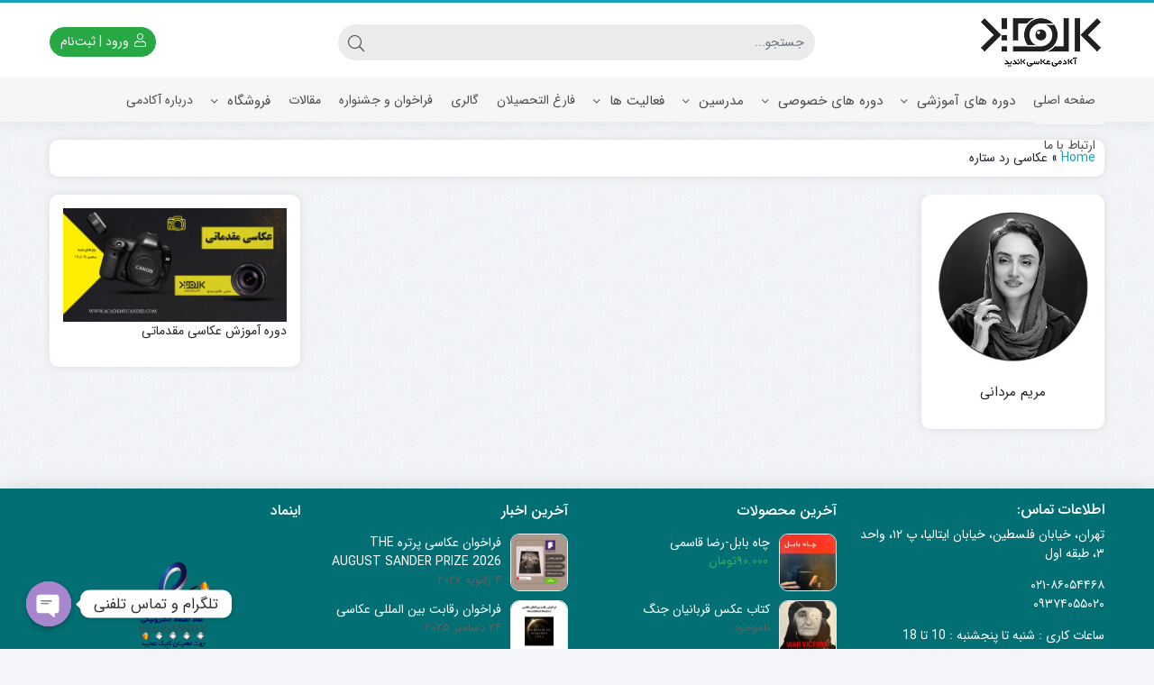

--- FILE ---
content_type: text/html; charset=UTF-8
request_url: https://academycandid.com/tag/%D8%B9%DA%A9%D8%A7%D8%B3%DB%8C-%D8%B1%D8%AF-%D8%B3%D8%AA%D8%A7%D8%B1%D9%87/
body_size: 104184
content:
<!DOCTYPE html>
<html dir="rtl" lang="fa-IR">
    <head>
        <link rel="shortcut icon" href="https://academycandid.com/wp-content/uploads/2022/01/academy-favicon.png" type="image/x-icon" />
        <link rel="apple-touch-icon" href="https://academycandid.com/wp-content/uploads/2022/01/academy-favicon.png">
        <meta http-equiv="Content-Type" content="text/html; charset=UTF-8">
        <meta name="viewport" content="width=device-width, initial-scale=1">
        <meta http-equiv="X-UA-Compatible" content="ie=edge">
                <meta name="theme-color" content="#17A2B8" />
                <meta name="fontiran.com:license" content="B3L8B">
                <link rel="pingback" href="https://academycandid.com/xmlrpc.php" />
        <meta name='robots' content='index, follow, max-image-preview:large, max-snippet:-1, max-video-preview:-1' />
	<style>img:is([sizes="auto" i], [sizes^="auto," i]) { contain-intrinsic-size: 3000px 1500px }</style>
	
	<!-- This site is optimized with the Yoast SEO Premium plugin v25.4 (Yoast SEO v26.8) - https://yoast.com/product/yoast-seo-premium-wordpress/ -->
	<title>عکاسی رد ستاره - آکادمی عکاسی کاندید</title>
	<link rel="canonical" href="https://academycandid.com/tag/عکاسی-رد-ستاره/" />
	<meta property="og:locale" content="fa_IR" />
	<meta property="og:type" content="article" />
	<meta property="og:title" content="عکاسی رد ستاره" />
	<meta property="og:url" content="https://academycandid.com/tag/عکاسی-رد-ستاره/" />
	<meta property="og:site_name" content="آکادمی عکاسی کاندید" />
	<meta name="twitter:card" content="summary_large_image" />
	<script type="application/ld+json" class="yoast-schema-graph">{"@context":"https://schema.org","@graph":[{"@type":"CollectionPage","@id":"https://academycandid.com/tag/%d8%b9%da%a9%d8%a7%d8%b3%db%8c-%d8%b1%d8%af-%d8%b3%d8%aa%d8%a7%d8%b1%d9%87/","url":"https://academycandid.com/tag/%d8%b9%da%a9%d8%a7%d8%b3%db%8c-%d8%b1%d8%af-%d8%b3%d8%aa%d8%a7%d8%b1%d9%87/","name":"عکاسی رد ستاره - آکادمی عکاسی کاندید","isPartOf":{"@id":"https://academycandid.com/#website"},"primaryImageOfPage":{"@id":"https://academycandid.com/tag/%d8%b9%da%a9%d8%a7%d8%b3%db%8c-%d8%b1%d8%af-%d8%b3%d8%aa%d8%a7%d8%b1%d9%87/#primaryimage"},"image":{"@id":"https://academycandid.com/tag/%d8%b9%da%a9%d8%a7%d8%b3%db%8c-%d8%b1%d8%af-%d8%b3%d8%aa%d8%a7%d8%b1%d9%87/#primaryimage"},"thumbnailUrl":"https://academycandid.com/wp-content/uploads/2022/03/مریم-مردانی-1.jpg","breadcrumb":{"@id":"https://academycandid.com/tag/%d8%b9%da%a9%d8%a7%d8%b3%db%8c-%d8%b1%d8%af-%d8%b3%d8%aa%d8%a7%d8%b1%d9%87/#breadcrumb"},"inLanguage":"fa-IR"},{"@type":"ImageObject","inLanguage":"fa-IR","@id":"https://academycandid.com/tag/%d8%b9%da%a9%d8%a7%d8%b3%db%8c-%d8%b1%d8%af-%d8%b3%d8%aa%d8%a7%d8%b1%d9%87/#primaryimage","url":"https://academycandid.com/wp-content/uploads/2022/03/مریم-مردانی-1.jpg","contentUrl":"https://academycandid.com/wp-content/uploads/2022/03/مریم-مردانی-1.jpg","width":622,"height":622,"caption":"مریم مردانی"},{"@type":"BreadcrumbList","@id":"https://academycandid.com/tag/%d8%b9%da%a9%d8%a7%d8%b3%db%8c-%d8%b1%d8%af-%d8%b3%d8%aa%d8%a7%d8%b1%d9%87/#breadcrumb","itemListElement":[{"@type":"ListItem","position":1,"name":"Home","item":"https://academycandid.com/"},{"@type":"ListItem","position":2,"name":"عکاسی رد ستاره"}]},{"@type":"WebSite","@id":"https://academycandid.com/#website","url":"https://academycandid.com/","name":"آکادمی عکاسی کاندید","description":"برگزاری کلاس های تخصصی عکاسی از مقدماتی تا حرفه ای زیر نظر هادی صمدی | تهران خیابان ایتالیا","publisher":{"@id":"https://academycandid.com/#organization"},"potentialAction":[{"@type":"SearchAction","target":{"@type":"EntryPoint","urlTemplate":"https://academycandid.com/?s={search_term_string}"},"query-input":{"@type":"PropertyValueSpecification","valueRequired":true,"valueName":"search_term_string"}}],"inLanguage":"fa-IR"},{"@type":"Organization","@id":"https://academycandid.com/#organization","name":"آموزشگاه عکاسی کاندید","url":"https://academycandid.com/","logo":{"@type":"ImageObject","inLanguage":"fa-IR","@id":"https://academycandid.com/#/schema/logo/image/","url":"https://academycandid.com/wp-content/uploads/2022/02/academy-site-logo-320.png","contentUrl":"https://academycandid.com/wp-content/uploads/2022/02/academy-site-logo-320.png","width":320,"height":114,"caption":"آموزشگاه عکاسی کاندید"},"image":{"@id":"https://academycandid.com/#/schema/logo/image/"},"sameAs":["https://www.instagram.com/candidacademy"]}]}</script>
	<!-- / Yoast SEO Premium plugin. -->


<link rel="alternate" type="application/rss+xml" title="آکادمی عکاسی کاندید &raquo; خوراک" href="https://academycandid.com/feed/" />
<link rel="alternate" type="application/rss+xml" title="آکادمی عکاسی کاندید &raquo; خوراک دیدگاه‌ها" href="https://academycandid.com/comments/feed/" />
<link rel="alternate" type="application/rss+xml" title="آکادمی عکاسی کاندید &raquo; عکاسی رد ستاره خوراک برچسب" href="https://academycandid.com/tag/%d8%b9%da%a9%d8%a7%d8%b3%db%8c-%d8%b1%d8%af-%d8%b3%d8%aa%d8%a7%d8%b1%d9%87/feed/" />
<script>
window._wpemojiSettings = {"baseUrl":"https:\/\/s.w.org\/images\/core\/emoji\/16.0.1\/72x72\/","ext":".png","svgUrl":"https:\/\/s.w.org\/images\/core\/emoji\/16.0.1\/svg\/","svgExt":".svg","source":{"concatemoji":"https:\/\/academycandid.com\/wp-includes\/js\/wp-emoji-release.min.js?ver=6.8.3"}};
/*! This file is auto-generated */
!function(s,n){var o,i,e;function c(e){try{var t={supportTests:e,timestamp:(new Date).valueOf()};sessionStorage.setItem(o,JSON.stringify(t))}catch(e){}}function p(e,t,n){e.clearRect(0,0,e.canvas.width,e.canvas.height),e.fillText(t,0,0);var t=new Uint32Array(e.getImageData(0,0,e.canvas.width,e.canvas.height).data),a=(e.clearRect(0,0,e.canvas.width,e.canvas.height),e.fillText(n,0,0),new Uint32Array(e.getImageData(0,0,e.canvas.width,e.canvas.height).data));return t.every(function(e,t){return e===a[t]})}function u(e,t){e.clearRect(0,0,e.canvas.width,e.canvas.height),e.fillText(t,0,0);for(var n=e.getImageData(16,16,1,1),a=0;a<n.data.length;a++)if(0!==n.data[a])return!1;return!0}function f(e,t,n,a){switch(t){case"flag":return n(e,"\ud83c\udff3\ufe0f\u200d\u26a7\ufe0f","\ud83c\udff3\ufe0f\u200b\u26a7\ufe0f")?!1:!n(e,"\ud83c\udde8\ud83c\uddf6","\ud83c\udde8\u200b\ud83c\uddf6")&&!n(e,"\ud83c\udff4\udb40\udc67\udb40\udc62\udb40\udc65\udb40\udc6e\udb40\udc67\udb40\udc7f","\ud83c\udff4\u200b\udb40\udc67\u200b\udb40\udc62\u200b\udb40\udc65\u200b\udb40\udc6e\u200b\udb40\udc67\u200b\udb40\udc7f");case"emoji":return!a(e,"\ud83e\udedf")}return!1}function g(e,t,n,a){var r="undefined"!=typeof WorkerGlobalScope&&self instanceof WorkerGlobalScope?new OffscreenCanvas(300,150):s.createElement("canvas"),o=r.getContext("2d",{willReadFrequently:!0}),i=(o.textBaseline="top",o.font="600 32px Arial",{});return e.forEach(function(e){i[e]=t(o,e,n,a)}),i}function t(e){var t=s.createElement("script");t.src=e,t.defer=!0,s.head.appendChild(t)}"undefined"!=typeof Promise&&(o="wpEmojiSettingsSupports",i=["flag","emoji"],n.supports={everything:!0,everythingExceptFlag:!0},e=new Promise(function(e){s.addEventListener("DOMContentLoaded",e,{once:!0})}),new Promise(function(t){var n=function(){try{var e=JSON.parse(sessionStorage.getItem(o));if("object"==typeof e&&"number"==typeof e.timestamp&&(new Date).valueOf()<e.timestamp+604800&&"object"==typeof e.supportTests)return e.supportTests}catch(e){}return null}();if(!n){if("undefined"!=typeof Worker&&"undefined"!=typeof OffscreenCanvas&&"undefined"!=typeof URL&&URL.createObjectURL&&"undefined"!=typeof Blob)try{var e="postMessage("+g.toString()+"("+[JSON.stringify(i),f.toString(),p.toString(),u.toString()].join(",")+"));",a=new Blob([e],{type:"text/javascript"}),r=new Worker(URL.createObjectURL(a),{name:"wpTestEmojiSupports"});return void(r.onmessage=function(e){c(n=e.data),r.terminate(),t(n)})}catch(e){}c(n=g(i,f,p,u))}t(n)}).then(function(e){for(var t in e)n.supports[t]=e[t],n.supports.everything=n.supports.everything&&n.supports[t],"flag"!==t&&(n.supports.everythingExceptFlag=n.supports.everythingExceptFlag&&n.supports[t]);n.supports.everythingExceptFlag=n.supports.everythingExceptFlag&&!n.supports.flag,n.DOMReady=!1,n.readyCallback=function(){n.DOMReady=!0}}).then(function(){return e}).then(function(){var e;n.supports.everything||(n.readyCallback(),(e=n.source||{}).concatemoji?t(e.concatemoji):e.wpemoji&&e.twemoji&&(t(e.twemoji),t(e.wpemoji)))}))}((window,document),window._wpemojiSettings);
</script>
<style id='wp-emoji-styles-inline-css'>

	img.wp-smiley, img.emoji {
		display: inline !important;
		border: none !important;
		box-shadow: none !important;
		height: 1em !important;
		width: 1em !important;
		margin: 0 0.07em !important;
		vertical-align: -0.1em !important;
		background: none !important;
		padding: 0 !important;
	}
</style>
<link rel='stylesheet' id='wp-block-library-rtl-css' href='https://academycandid.com/wp-includes/css/dist/block-library/style-rtl.min.css?ver=6.8.3' media='all' />
<style id='classic-theme-styles-inline-css'>
/*! This file is auto-generated */
.wp-block-button__link{color:#fff;background-color:#32373c;border-radius:9999px;box-shadow:none;text-decoration:none;padding:calc(.667em + 2px) calc(1.333em + 2px);font-size:1.125em}.wp-block-file__button{background:#32373c;color:#fff;text-decoration:none}
</style>
<style id='global-styles-inline-css'>
:root{--wp--preset--aspect-ratio--square: 1;--wp--preset--aspect-ratio--4-3: 4/3;--wp--preset--aspect-ratio--3-4: 3/4;--wp--preset--aspect-ratio--3-2: 3/2;--wp--preset--aspect-ratio--2-3: 2/3;--wp--preset--aspect-ratio--16-9: 16/9;--wp--preset--aspect-ratio--9-16: 9/16;--wp--preset--color--black: #000000;--wp--preset--color--cyan-bluish-gray: #abb8c3;--wp--preset--color--white: #ffffff;--wp--preset--color--pale-pink: #f78da7;--wp--preset--color--vivid-red: #cf2e2e;--wp--preset--color--luminous-vivid-orange: #ff6900;--wp--preset--color--luminous-vivid-amber: #fcb900;--wp--preset--color--light-green-cyan: #7bdcb5;--wp--preset--color--vivid-green-cyan: #00d084;--wp--preset--color--pale-cyan-blue: #8ed1fc;--wp--preset--color--vivid-cyan-blue: #0693e3;--wp--preset--color--vivid-purple: #9b51e0;--wp--preset--gradient--vivid-cyan-blue-to-vivid-purple: linear-gradient(135deg,rgba(6,147,227,1) 0%,rgb(155,81,224) 100%);--wp--preset--gradient--light-green-cyan-to-vivid-green-cyan: linear-gradient(135deg,rgb(122,220,180) 0%,rgb(0,208,130) 100%);--wp--preset--gradient--luminous-vivid-amber-to-luminous-vivid-orange: linear-gradient(135deg,rgba(252,185,0,1) 0%,rgba(255,105,0,1) 100%);--wp--preset--gradient--luminous-vivid-orange-to-vivid-red: linear-gradient(135deg,rgba(255,105,0,1) 0%,rgb(207,46,46) 100%);--wp--preset--gradient--very-light-gray-to-cyan-bluish-gray: linear-gradient(135deg,rgb(238,238,238) 0%,rgb(169,184,195) 100%);--wp--preset--gradient--cool-to-warm-spectrum: linear-gradient(135deg,rgb(74,234,220) 0%,rgb(151,120,209) 20%,rgb(207,42,186) 40%,rgb(238,44,130) 60%,rgb(251,105,98) 80%,rgb(254,248,76) 100%);--wp--preset--gradient--blush-light-purple: linear-gradient(135deg,rgb(255,206,236) 0%,rgb(152,150,240) 100%);--wp--preset--gradient--blush-bordeaux: linear-gradient(135deg,rgb(254,205,165) 0%,rgb(254,45,45) 50%,rgb(107,0,62) 100%);--wp--preset--gradient--luminous-dusk: linear-gradient(135deg,rgb(255,203,112) 0%,rgb(199,81,192) 50%,rgb(65,88,208) 100%);--wp--preset--gradient--pale-ocean: linear-gradient(135deg,rgb(255,245,203) 0%,rgb(182,227,212) 50%,rgb(51,167,181) 100%);--wp--preset--gradient--electric-grass: linear-gradient(135deg,rgb(202,248,128) 0%,rgb(113,206,126) 100%);--wp--preset--gradient--midnight: linear-gradient(135deg,rgb(2,3,129) 0%,rgb(40,116,252) 100%);--wp--preset--font-size--small: 13px;--wp--preset--font-size--medium: 20px;--wp--preset--font-size--large: 36px;--wp--preset--font-size--x-large: 42px;--wp--preset--spacing--20: 0.44rem;--wp--preset--spacing--30: 0.67rem;--wp--preset--spacing--40: 1rem;--wp--preset--spacing--50: 1.5rem;--wp--preset--spacing--60: 2.25rem;--wp--preset--spacing--70: 3.38rem;--wp--preset--spacing--80: 5.06rem;--wp--preset--shadow--natural: 6px 6px 9px rgba(0, 0, 0, 0.2);--wp--preset--shadow--deep: 12px 12px 50px rgba(0, 0, 0, 0.4);--wp--preset--shadow--sharp: 6px 6px 0px rgba(0, 0, 0, 0.2);--wp--preset--shadow--outlined: 6px 6px 0px -3px rgba(255, 255, 255, 1), 6px 6px rgba(0, 0, 0, 1);--wp--preset--shadow--crisp: 6px 6px 0px rgba(0, 0, 0, 1);}:where(.is-layout-flex){gap: 0.5em;}:where(.is-layout-grid){gap: 0.5em;}body .is-layout-flex{display: flex;}.is-layout-flex{flex-wrap: wrap;align-items: center;}.is-layout-flex > :is(*, div){margin: 0;}body .is-layout-grid{display: grid;}.is-layout-grid > :is(*, div){margin: 0;}:where(.wp-block-columns.is-layout-flex){gap: 2em;}:where(.wp-block-columns.is-layout-grid){gap: 2em;}:where(.wp-block-post-template.is-layout-flex){gap: 1.25em;}:where(.wp-block-post-template.is-layout-grid){gap: 1.25em;}.has-black-color{color: var(--wp--preset--color--black) !important;}.has-cyan-bluish-gray-color{color: var(--wp--preset--color--cyan-bluish-gray) !important;}.has-white-color{color: var(--wp--preset--color--white) !important;}.has-pale-pink-color{color: var(--wp--preset--color--pale-pink) !important;}.has-vivid-red-color{color: var(--wp--preset--color--vivid-red) !important;}.has-luminous-vivid-orange-color{color: var(--wp--preset--color--luminous-vivid-orange) !important;}.has-luminous-vivid-amber-color{color: var(--wp--preset--color--luminous-vivid-amber) !important;}.has-light-green-cyan-color{color: var(--wp--preset--color--light-green-cyan) !important;}.has-vivid-green-cyan-color{color: var(--wp--preset--color--vivid-green-cyan) !important;}.has-pale-cyan-blue-color{color: var(--wp--preset--color--pale-cyan-blue) !important;}.has-vivid-cyan-blue-color{color: var(--wp--preset--color--vivid-cyan-blue) !important;}.has-vivid-purple-color{color: var(--wp--preset--color--vivid-purple) !important;}.has-black-background-color{background-color: var(--wp--preset--color--black) !important;}.has-cyan-bluish-gray-background-color{background-color: var(--wp--preset--color--cyan-bluish-gray) !important;}.has-white-background-color{background-color: var(--wp--preset--color--white) !important;}.has-pale-pink-background-color{background-color: var(--wp--preset--color--pale-pink) !important;}.has-vivid-red-background-color{background-color: var(--wp--preset--color--vivid-red) !important;}.has-luminous-vivid-orange-background-color{background-color: var(--wp--preset--color--luminous-vivid-orange) !important;}.has-luminous-vivid-amber-background-color{background-color: var(--wp--preset--color--luminous-vivid-amber) !important;}.has-light-green-cyan-background-color{background-color: var(--wp--preset--color--light-green-cyan) !important;}.has-vivid-green-cyan-background-color{background-color: var(--wp--preset--color--vivid-green-cyan) !important;}.has-pale-cyan-blue-background-color{background-color: var(--wp--preset--color--pale-cyan-blue) !important;}.has-vivid-cyan-blue-background-color{background-color: var(--wp--preset--color--vivid-cyan-blue) !important;}.has-vivid-purple-background-color{background-color: var(--wp--preset--color--vivid-purple) !important;}.has-black-border-color{border-color: var(--wp--preset--color--black) !important;}.has-cyan-bluish-gray-border-color{border-color: var(--wp--preset--color--cyan-bluish-gray) !important;}.has-white-border-color{border-color: var(--wp--preset--color--white) !important;}.has-pale-pink-border-color{border-color: var(--wp--preset--color--pale-pink) !important;}.has-vivid-red-border-color{border-color: var(--wp--preset--color--vivid-red) !important;}.has-luminous-vivid-orange-border-color{border-color: var(--wp--preset--color--luminous-vivid-orange) !important;}.has-luminous-vivid-amber-border-color{border-color: var(--wp--preset--color--luminous-vivid-amber) !important;}.has-light-green-cyan-border-color{border-color: var(--wp--preset--color--light-green-cyan) !important;}.has-vivid-green-cyan-border-color{border-color: var(--wp--preset--color--vivid-green-cyan) !important;}.has-pale-cyan-blue-border-color{border-color: var(--wp--preset--color--pale-cyan-blue) !important;}.has-vivid-cyan-blue-border-color{border-color: var(--wp--preset--color--vivid-cyan-blue) !important;}.has-vivid-purple-border-color{border-color: var(--wp--preset--color--vivid-purple) !important;}.has-vivid-cyan-blue-to-vivid-purple-gradient-background{background: var(--wp--preset--gradient--vivid-cyan-blue-to-vivid-purple) !important;}.has-light-green-cyan-to-vivid-green-cyan-gradient-background{background: var(--wp--preset--gradient--light-green-cyan-to-vivid-green-cyan) !important;}.has-luminous-vivid-amber-to-luminous-vivid-orange-gradient-background{background: var(--wp--preset--gradient--luminous-vivid-amber-to-luminous-vivid-orange) !important;}.has-luminous-vivid-orange-to-vivid-red-gradient-background{background: var(--wp--preset--gradient--luminous-vivid-orange-to-vivid-red) !important;}.has-very-light-gray-to-cyan-bluish-gray-gradient-background{background: var(--wp--preset--gradient--very-light-gray-to-cyan-bluish-gray) !important;}.has-cool-to-warm-spectrum-gradient-background{background: var(--wp--preset--gradient--cool-to-warm-spectrum) !important;}.has-blush-light-purple-gradient-background{background: var(--wp--preset--gradient--blush-light-purple) !important;}.has-blush-bordeaux-gradient-background{background: var(--wp--preset--gradient--blush-bordeaux) !important;}.has-luminous-dusk-gradient-background{background: var(--wp--preset--gradient--luminous-dusk) !important;}.has-pale-ocean-gradient-background{background: var(--wp--preset--gradient--pale-ocean) !important;}.has-electric-grass-gradient-background{background: var(--wp--preset--gradient--electric-grass) !important;}.has-midnight-gradient-background{background: var(--wp--preset--gradient--midnight) !important;}.has-small-font-size{font-size: var(--wp--preset--font-size--small) !important;}.has-medium-font-size{font-size: var(--wp--preset--font-size--medium) !important;}.has-large-font-size{font-size: var(--wp--preset--font-size--large) !important;}.has-x-large-font-size{font-size: var(--wp--preset--font-size--x-large) !important;}
:where(.wp-block-post-template.is-layout-flex){gap: 1.25em;}:where(.wp-block-post-template.is-layout-grid){gap: 1.25em;}
:where(.wp-block-columns.is-layout-flex){gap: 2em;}:where(.wp-block-columns.is-layout-grid){gap: 2em;}
:root :where(.wp-block-pullquote){font-size: 1.5em;line-height: 1.6;}
</style>
<link rel='stylesheet' id='chaty-css-css' href='https://academycandid.com/wp-content/plugins/chaty-pro/css/chaty-front.min.css?ver=3.1.81734517659' media='all' />
<link rel='stylesheet' id='contact-form-7-css' href='https://academycandid.com/wp-content/plugins/contact-form-7/includes/css/styles.css?ver=6.1.4' media='all' />
<link rel='stylesheet' id='contact-form-7-rtl-css' href='https://academycandid.com/wp-content/plugins/contact-form-7/includes/css/styles-rtl.css?ver=6.1.4' media='all' />
<link rel='stylesheet' id='wccm-style-css' href='https://academycandid.com/wp-content/plugins/woocommerce-compare-list/css/wccm-style.css?ver=1.1.2' media='all' />
<link rel='stylesheet' id='woocommerce-layout-rtl-css' href='https://academycandid.com/wp-content/plugins/woocommerce/assets/css/woocommerce-layout-rtl.css?ver=10.4.3' media='all' />
<link rel='stylesheet' id='woocommerce-smallscreen-rtl-css' href='https://academycandid.com/wp-content/plugins/woocommerce/assets/css/woocommerce-smallscreen-rtl.css?ver=10.4.3' media='only screen and (max-width: 768px)' />
<link rel='stylesheet' id='woocommerce-general-rtl-css' href='https://academycandid.com/wp-content/plugins/woocommerce/assets/css/woocommerce-rtl.css?ver=10.4.3' media='all' />
<style id='woocommerce-inline-inline-css'>
.woocommerce form .form-row .required { visibility: visible; }
</style>
<link rel='stylesheet' id='dina-bootstrap-css' href='https://academycandid.com/wp-content/themes/dinakala/css/bootstrap-rtl.min.css?ver=6.3.1' media='all' />
<link rel='stylesheet' id='dina-awe-css' href='https://academycandid.com/wp-content/themes/dinakala/css/fontawesome.min.css?ver=6.3.1' media='all' />
<link rel='stylesheet' id='dina-style-css' href='https://academycandid.com/wp-content/themes/dinakala/style.css?ver=6.3.1' media='all' />
<link rel='stylesheet' id='dina-font-css' href='https://academycandid.com/wp-content/themes/dinakala/css/sans.css?ver=6.3.1' media='all' />
<link rel='stylesheet' id='dina-simple-lightbox-css' href='https://academycandid.com/wp-content/themes/dinakala/css/simpleLightbox.min.css?ver=6.3.1' media='all' />
<script src="https://academycandid.com/wp-includes/js/jquery/jquery.min.js?ver=3.7.1" id="jquery-core-js"></script>
<script src="https://academycandid.com/wp-includes/js/jquery/jquery-migrate.min.js?ver=3.4.1" id="jquery-migrate-js"></script>
<script src="https://academycandid.com/wp-content/plugins/woocommerce/assets/js/jquery-blockui/jquery.blockUI.min.js?ver=2.7.0-wc.10.4.3" id="wc-jquery-blockui-js" defer data-wp-strategy="defer"></script>
<script id="wc-add-to-cart-js-extra">
var wc_add_to_cart_params = {"ajax_url":"\/wp-admin\/admin-ajax.php","wc_ajax_url":"\/?wc-ajax=%%endpoint%%","i18n_view_cart":"\u0645\u0634\u0627\u0647\u062f\u0647 \u0633\u0628\u062f \u062e\u0631\u06cc\u062f","cart_url":"https:\/\/academycandid.com\/cart\/","is_cart":"","cart_redirect_after_add":"no"};
</script>
<script src="https://academycandid.com/wp-content/plugins/woocommerce/assets/js/frontend/add-to-cart.min.js?ver=10.4.3" id="wc-add-to-cart-js" defer data-wp-strategy="defer"></script>
<script src="https://academycandid.com/wp-content/plugins/woocommerce/assets/js/js-cookie/js.cookie.min.js?ver=2.1.4-wc.10.4.3" id="wc-js-cookie-js" defer data-wp-strategy="defer"></script>
<script id="woocommerce-js-extra">
var woocommerce_params = {"ajax_url":"\/wp-admin\/admin-ajax.php","wc_ajax_url":"\/?wc-ajax=%%endpoint%%","i18n_password_show":"\u0646\u0645\u0627\u06cc\u0634 \u0631\u0645\u0632 \u0639\u0628\u0648\u0631","i18n_password_hide":"\u0645\u062e\u0641\u06cc\u200c\u0633\u0627\u0632\u06cc \u0631\u0645\u0632 \u0639\u0628\u0648\u0631"};
</script>
<script src="https://academycandid.com/wp-content/plugins/woocommerce/assets/js/frontend/woocommerce.min.js?ver=10.4.3" id="woocommerce-js" defer data-wp-strategy="defer"></script>
<link rel="https://api.w.org/" href="https://academycandid.com/wp-json/" /><link rel="alternate" title="JSON" type="application/json" href="https://academycandid.com/wp-json/wp/v2/tags/441" /><link rel="EditURI" type="application/rsd+xml" title="RSD" href="https://academycandid.com/xmlrpc.php?rsd" />
<meta name="generator" content="WordPress 6.8.3" />
<meta name="generator" content="WooCommerce 10.4.3" />
<meta name="generator" content="Redux 4.5.4" />	<noscript><style>.woocommerce-product-gallery{ opacity: 1 !important; }</style></noscript>
	<meta name="generator" content="Elementor 3.34.2; features: additional_custom_breakpoints; settings: css_print_method-external, google_font-enabled, font_display-auto">
			<style>
				.e-con.e-parent:nth-of-type(n+4):not(.e-lazyloaded):not(.e-no-lazyload),
				.e-con.e-parent:nth-of-type(n+4):not(.e-lazyloaded):not(.e-no-lazyload) * {
					background-image: none !important;
				}
				@media screen and (max-height: 1024px) {
					.e-con.e-parent:nth-of-type(n+3):not(.e-lazyloaded):not(.e-no-lazyload),
					.e-con.e-parent:nth-of-type(n+3):not(.e-lazyloaded):not(.e-no-lazyload) * {
						background-image: none !important;
					}
				}
				@media screen and (max-height: 640px) {
					.e-con.e-parent:nth-of-type(n+2):not(.e-lazyloaded):not(.e-no-lazyload),
					.e-con.e-parent:nth-of-type(n+2):not(.e-lazyloaded):not(.e-no-lazyload) * {
						background-image: none !important;
					}
				}
			</style>
			<style id="di_data-dynamic-css" title="dynamic-css" class="redux-options-output">body.dina-light.theme-dinakala:not(.page-template-elementor_canvas){background-image: url('https://academycandid.com/wp-content/themes/dinakala/includes/ReduxCore/assets/img/patterns/bg7.jpg');}body.dina-light .sfooter{background-color:#016f73;}body.dina-light.dina-login-page:not(.page-template-elementor_canvas){background-image: url('https://academycandid.com/wp-content/themes/dinakala/includes/ReduxCore/assets/img/fbg/0.png');}body.dina-dark.dina-login-page:not(.page-template-elementor_canvas){background-image: url('https://academycandid.com/wp-content/themes/dinakala/includes/ReduxCore/assets/img/fbg/0.png');}</style>
<style>
    :root {
        --dina-custom-color: #17A2B8;
        --woocommerce: #17A2B8;
        --dina-msg-bgcolor: #37474F;
        --dina-msg-fcolor: #FFFFFF;
        --dina-head-bg-color: #FFFFFF;
        --dina-head-text-color: #505763;
        --dina-menu-bg-color: #F7F6F6;
        --dina-menu-text-color: #4D4D4D;
        --dina-footer-text-color: #FFFFFF;
        --dina-add-btn-color: #28A745;
        --dina-add-btn-text-color: #FFFFFF;
        --dina-register-btn-text-color: #FFFFFF;
        --dina-register-btn-color: #28A745;
        --dina-register-btn-hover-text-color: #FFFFFF;
        --dina-register-btn-hover-color: #218838;
        --dina-login-btn-text-color: #28A745;
        --dina-login-btn-color: #FFFFFF;
        --dina-login-btn-hover-text-color: #FFFFFF;
        --dina-login-btn-hover-color: #28A745;

        --dina-login-page-btn-text-color: #FFFFFF;
        --dina-login-page-btn-color: #28A745;
        --dina-login-page-btn-hover-text-color: #FFFFFF;
        --dina-login-page-btn-hover-color: #218838;

        --dina-price-font-size: 19px;
        --dina-content-font-size: 14px;
        --dina-h1-font-size: 28px;
        --dina-h2-font-size: 21px;
        --dina-h3-font-size: 17px;
        --dina-h4-font-size: 16px;
        --dina-h5-font-size: 14px;
        --dina-h6-font-size: 14px;
        --dina-copy-bg-color: #FFFFFF;
        --dina-copy-text-color: #212529;
        --dina-menu-label-bg-color: #EF5350;
        --dina-menu-label-text-color: #FFFFFF;
        --dina-dis-color: #EF5350;
        --dina-dis-text-color: #FFFFFF;
        --dina-price-color: #39B156;
        --dina-shop-box-bg: #FFFFFF;
        --dina-read-product-color: #28A745;
        --dina-read-product-text-color: #FFFFFF;
        --dina-read-product-hover-color: #1E7E34;
        --dina-read-product-hover-text-color: #FFFFFF;
        --dina-woo-btn-bg: #138294;
        --dina-bnr-hover-title: rgba( 23,162,184,0.5 );
        --dina-social-btn-color: #31AAFF;
        --dina-second-social-btn-color: #AC34A7;
        --dina-third-social-btn-color: #47C054;
        --dina-fourth-social-btn-color: #EC145B;
        --dina-fifth-social-btn-color: #000000;
        --dina-slider-tab-color: rgba( 96,125,139,0.9 );
        --dina-slider-tab-color-active-border: rgba( 69,90,100,0.5 );
        --dina-slider-tab-color-active: rgba( 69,90,100,0.9 );
        --dina-dashboard-bg-color: #172B4D;
        --dina-dashboard-text-color: #FFFFFF;
        --dina-total-orders-bg-color: #2BC999;
        --dina-completed-orders-bg-color: #FBB41A;
        --dina-wallet-inventory-bg-color: #34AFFF;
        --dina-registration-date-bg-color: #FF5E5B;
        --dina-panel-widgets-text-color: #FFFFFF;
        --dina-input-border-radius: 22px;
                --dina-loading-img: url();
            }

    
    
    
    
    
    
    
        #back-top { bottom:40px;right:20px;}
    
    
        .searchwp-live-search-no-min-chars::after {content: 'لطفا تایپ نمایید ...';}
    
    
    
    
    
    
    
    
</style>

<meta name="google-site-verification" content="yjdnk60WTRFbqCviFKmob-j0PhoUkoabqKy9KU8eB3o" />    </head>
    
    <body class="rtl archive tag tag-441 wp-custom-logo wp-theme-dinakala theme-dinakala woocommerce-no-js dina-light dark-first-style no-bbar  dina-fit-header dina-fit-footer elementor-default elementor-kit-11" itemscope itemtype="https://schema.org/WebPage">

    
    
<header class="dina-site-header" itemscope itemtype="https://schema.org/Organization" >
       <meta itemprop="url" content="https://academycandid.com"><meta itemprop="name" content="آکادمی عکاسی کاندید">    <!-- Header Div -->
        <div class="container-fluid dina-header header">
            <div class="container">
                
                                <div class="row head-mc">

                    <!-- Header Menu -->
                    <nav class="col-md-6 head-menu" itemscope itemtype="https://schema.org/SiteNavigationElement" >
                                            </nav>
                    <!-- Header Menu -->
                    
                    
                    
                </div>
                
                <div class="row logo-box">

                        <div class="col-6 mobile-btns">
                                                                                                                            <span class="btn btn-light mmenu" onclick="openNav()">
                                        <i aria-hidden="true" data-title="فهرست" class="fal fa-bars"></i>
                                    </span>
                                                            
                                                                                                                            <a title="ورود یا ثبت‌نام" class="btn btn-light mlogin mergedbtn" href="javascript:void(0)" onclick="openLogin()">
                                        <i aria-hidden="true" data-title="ورود" class="fal fa-user"></i>
                                        <span class="login-separator">|</span>
                                        <i aria-hidden="true" data-title="ثبت‌نام" class="fal fa-user-plus"></i>
                                    </a>
                                
                        </div>

                        <div class="col-md-3 col-6 logo dina-logo">
                                <a href="https://academycandid.com" title="آکادمی عکاسی کاندید | برگزاری کلاس های تخصصی عکاسی از مقدماتی تا حرفه ای زیر نظر هادی صمدی | تهران خیابان ایتالیا" class="dina-logo-link" rel="home">

        
        <img fetchpriority="high" itemprop="logo"        src="https://academycandid.com/wp-content/uploads/2024/12/candid-new-logo-57.png"
        srcset="https://academycandid.com/wp-content/uploads/2024/12/candid-new-logo-114.png 2x"
        width="141"
        height="57"
        alt="لوگو آکادمی عکاسی کاندید"
        title="لوگو آکادمی عکاسی کاندید"
        class="img-logo header-logo" fetchpriority="high"/>

        
                    <strong>آکادمی عکاسی کاندید | برگزاری کلاس های تخصصی عکاسی از مقدماتی تا حرفه ای زیر نظر هادی صمدی | تهران خیابان ایتالیا </strong>
            </a>
                        </div>

                                                
                        
                        <div class="  col-md-6 search-con">
                                <form class="col-md-11 dina-search-bar" role="search" method="get" action="https://academycandid.com/">
                <div class="input-group search-form dina-ajax-search-wrapper">
            
                        <input autocomplete="off" data-swplive="true" name="s" type="text" class="form-control search-input" placeholder="جستجو..." aria-label="جستجو" required>
            <div class="input-group-append">
                <button class="btn btn-search" type="submit" aria-label="جستجو">
                    <i class="fal fa-search" aria-hidden="true"></i>
                </button>
            </div>
        </div>
    </form>
                                                    </div>

                                                    
                            <div class="col-md-3 user-btn">
                                                                    <a title="ورود یا ثبت‌نام" href="javascript:void(0)" onclick="openLogin()"                                    class="btn btn-success btn-register merge-btn">
                                        <i aria-hidden="true" class="fal fa-user"></i>
                                        ورود | ثبت‌نام                                    </a>
                                                            </div>
                                            </div>
            </div>
        </div>
        <!-- Header Div -->

        <!-- Navbar -->
        <div class="dina-navbar dina-sticky-nav">
            <nav class="navbar navbar-expand-sm focus-nav" itemscope itemtype="https://schema.org/SiteNavigationElement">
                <div class="container nav-con">
                    <!-- Collect the nav links from WordPress -->
                    <div class="collapse navbar-collapse" id="bootstrap-nav-collapse">
                        <ul id="menu-%d9%85%d9%86%d9%88-%d8%a7%d8%b5%d9%84%db%8c" class="nav navbar-nav yamm dina-menu-rtl menu-hover-top "><li class="menu-%d8%b5%d9%81%d8%ad%d9%87-%d8%a7%d8%b5%d9%84%db%8c"><a itemprop="url" class="menu-link" href="https://academycandid.com/">صفحه اصلی</a></li>
<li class="no-mega dropdown menu-%d8%af%d9%88%d8%b1%d9%87-%d9%87%d8%a7%db%8c-%d8%a2%d9%85%d9%88%d8%b2%d8%b4%db%8c"><a itemprop="url" class="dropdown-toggle menu-link" href="https://academycandid.com/%d8%af%d9%88%d8%b1%d9%87-%d9%87%d8%a7%db%8c-%d8%a2%d9%85%d9%88%d8%b2%d8%b4%db%8c/">دوره های آموزشی <b class="fal fa-angle-down" aria-hidden="true"></b></a>
<ul class="dropdown-menu">
	<li class="menu-%d8%b9%da%a9%d8%a7%d8%b3%db%8c-%d9%85%d9%82%d8%af%d9%85%d8%a7%d8%aa%db%8c"><a itemprop="url" class="menu-link" href="https://academycandid.com/%d8%a2%d9%85%d9%88%d8%b2%d8%b4-%d8%b9%da%a9%d8%a7%d8%b3%db%8c-%d9%85%d9%82%d8%af%d9%85%d8%a7%d8%aa%db%8c/">عکاسی مقدماتی</a></li>
	<li class="menu-%d9%86%d9%88%d8%b1%d9%be%d8%b1%d8%af%d8%a7%d8%b2%db%8c-%d8%a7%d8%b3%d8%aa%d9%88%d8%af%db%8c%d9%88%db%8c%db%8c"><a itemprop="url" class="menu-link" href="https://academycandid.com/%d8%af%d9%88%d8%b1%d9%87-%d9%86%d9%88%d8%b1%d9%be%d8%b1%d8%af%d8%a7%d8%b2%db%8c-%d8%a7%d8%b3%d8%aa%d9%88%d8%af%db%8c%d9%88%db%8c%db%8c/">نورپردازی استودیویی</a></li>
	<li class="menu-%d8%a2%d9%85%d9%88%d8%b2%d8%b4-%d9%86%d9%88%d8%b1%d9%be%d8%b1%d8%af%d8%a7%d8%b2%db%8c-%d9%85%d8%ad%db%8c%d8%b7%db%8c"><a itemprop="url" class="menu-link" href="https://academycandid.com/%d8%af%d9%88%d8%b1%d9%87-%d9%86%d9%88%d8%b1%d9%be%d8%b1%d8%af%d8%a7%d8%b2%db%8c-%d9%85%d8%ad%db%8c%d8%b7%db%8c/">آموزش نورپردازی محیطی</a></li>
	<li class="menu-%d8%b9%da%a9%d8%a7%d8%b3%db%8c-%d9%be%db%8c%d8%b4%d8%b1%d9%81%d8%aa%d9%87"><a itemprop="url" class="menu-link" href="https://academycandid.com/%d8%af%d9%88%d8%b1%d9%87-%d8%b9%da%a9%d8%a7%d8%b3%db%8c-%d9%be%db%8c%d8%b4%d8%b1%d9%81%d8%aa%d9%87/">عکاسی پیشرفته</a></li>
	<li class="menu-%d8%af%d9%88%d8%b1%d9%87-%d8%ac%d8%a7%d9%85%d8%b9-%d9%81%d8%aa%d9%88%d8%b4%d8%a7%d9%be"><a itemprop="url" class="menu-link" href="https://academycandid.com/%d8%af%d9%88%d8%b1%d9%87-%d9%81%d8%aa%d9%88%d8%b4%d8%a7%d9%be-%d9%be%db%8c%d8%b4%d8%b1%d9%81%d8%aa%d9%87/">دوره جامع فتوشاپ</a></li>
	<li class="menu-%d8%af%d9%88%d8%b1%d9%87-%d8%ac%d8%a7%d9%85%d8%b9-%d9%81%db%8c%d9%84%d9%85%d8%a8%d8%b1%d8%af%d8%a7%d8%b1%db%8c"><a itemprop="url" class="menu-link" href="https://academycandid.com/%d8%a2%d9%85%d9%88%d8%b2%d8%b4-%d8%aa%d8%b5%d9%88%db%8c%d8%b1%d8%a8%d8%b1%d8%af%d8%a7%d8%b1%db%8c/">دوره جامع فیلمبرداری</a></li>
	<li class="menu-%d8%b9%da%a9%d8%a7%d8%b3%db%8c-%d8%aa%d8%a8%d9%84%db%8c%d8%ba%d8%a7%d8%aa%db%8c-%d9%88-%d8%b5%d9%86%d8%b9%d8%aa%db%8c"><a itemprop="url" class="menu-link" href="https://academycandid.com/%d8%b9%da%a9%d8%a7%d8%b3%db%8c-%d8%aa%d8%a8%d9%84%db%8c%d8%ba%d8%a7%d8%aa%db%8c-%d9%88-%d8%b5%d9%86%d8%b9%d8%aa%db%8c/">عکاسی تبلیغاتی و صنعتی</a></li>
	<li class="menu-%d8%a2%d9%85%d9%88%d8%b2%d8%b4-%d8%ad%d8%b1%d9%81%d9%87-%d8%a7%db%8c-%d8%aa%d8%af%d9%88%db%8c%d9%86"><a itemprop="url" class="menu-link" href="https://academycandid.com/%d8%a2%d9%85%d9%88%d8%b2%d8%b4-%d8%aa%d8%af%d9%88%db%8c%d9%86-%d8%a8%d8%a7-%d9%be%d8%b1%db%8c%d9%85%db%8c%d8%b1/">آموزش حرفه ای تدوین</a></li>
	<li class="menu-%d8%b9%da%a9%d8%a7%d8%b3%db%8c-%d9%85%d9%81%d9%87%d9%88%d9%85%db%8c-%d8%a8%db%8c%d9%86-%d8%a7%d9%84%d9%85%d9%84%d9%84%db%8c"><a itemprop="url" class="menu-link" href="https://academycandid.com/%d8%af%d9%88%d8%b1%d9%87-%d8%a8%db%8c%d9%86-%d8%a7%d9%84%d9%85%d9%84%d9%84%db%8c-%d8%b9%da%a9%d8%a7%d8%b3%db%8c-%d9%85%d9%81%d9%87%d9%88%d9%85%db%8c/">عکاسی مفهومی (بین المللی)</a></li>

</ul>
</li>
<li class="no-mega dropdown menu-%d8%af%d9%88%d8%b1%d9%87-%d9%87%d8%a7%db%8c-%d8%ae%d8%b5%d9%88%d8%b5%db%8c"><a itemprop="url" class="dropdown-toggle menu-link" href="https://academycandid.com/%d8%a2%d9%85%d9%88%d8%b2%d8%b4-%d8%b9%da%a9%d8%a7%d8%b3%db%8c-%d8%ae%d8%b5%d9%88%d8%b5%db%8c/">دوره های خصوصی <b class="fal fa-angle-down" aria-hidden="true"></b></a>
<ul class="dropdown-menu">
	<li class="menu-%d8%af%d9%88%d8%b1%d9%87-%d8%ac%d8%a7%d9%85%d8%b9-%d8%b9%da%a9%d8%a7%d8%b3%db%8c"><a itemprop="url" class="menu-link" href="https://academycandid.com/%d8%af%d9%88%d8%b1%d9%87-%d8%ac%d8%a7%d9%85%d8%b9-%d8%b9%da%a9%d8%a7%d8%b3%db%8c-%d8%ae%d8%b5%d9%88%d8%b5%db%8c/">دوره جامع عکاسی</a></li>
	<li class="menu-%d8%b9%da%a9%d8%a7%d8%b3%db%8c-%d8%aa%d8%a8%d9%84%db%8c%d8%ba%d8%a7%d8%aa%db%8c-%d9%88-%d8%b5%d9%86%d8%b9%d8%aa%db%8c"><a itemprop="url" class="menu-link" href="https://academycandid.com/%d8%b9%da%a9%d8%a7%d8%b3%db%8c-%d8%aa%d8%a8%d9%84%db%8c%d8%ba%d8%a7%d8%aa%db%8c-%d9%88-%d8%b5%d9%86%d8%b9%d8%aa%db%8c-%d8%ae%d8%b5%d9%88%d8%b5%db%8c/">عکاسی تبلیغاتی و صنعتی</a></li>
	<li class="menu-%d8%b9%da%a9%d8%a7%d8%b3%db%8c-%d8%a8%d8%a7-%d9%85%d9%88%d8%a8%d8%a7%db%8c%d9%84"><a itemprop="url" class="menu-link" href="https://academycandid.com/%d8%b9%da%a9%d8%a7%d8%b3%db%8c-%d8%a8%d8%a7-%d9%85%d9%88%d8%a8%d8%a7%db%8c%d9%84-%d8%ae%d8%b5%d9%88%d8%b5%db%8c/">عکاسی با موبایل</a></li>
	<li class="menu-%d8%aa%d8%b5%d9%88%db%8c%d8%b1%d8%a8%d8%b1%d8%af%d8%a7%d8%b1%db%8c-%d8%a8%d8%a7-%d9%87%d9%84%db%8c-%d8%b4%d8%a7%d8%aa"><a itemprop="url" class="menu-link" href="https://academycandid.com/%d8%aa%d8%b5%d9%88%db%8c%d8%b1%d8%a8%d8%b1%d8%af%d8%a7%d8%b1%db%8c-%d8%a8%d8%a7-%d9%87%d9%84%db%8c-%d8%b4%d8%a7%d8%aa/">تصویربرداری با هلی شات</a></li>
	<li class="menu-%d8%aa%d8%b5%d9%88%db%8c%d8%b1%d8%a8%d8%b1%d8%af%d8%a7%d8%b1%db%8c-%d8%a8%d8%a7-%d8%b1%d9%88%d9%86%db%8c%d9%86"><a itemprop="url" class="menu-link" href="https://academycandid.com/%d8%aa%d8%b5%d9%88%db%8c%d8%b1%d8%a8%d8%b1%d8%af%d8%a7%d8%b1%db%8c-%d8%a8%d8%a7-%d8%b1%d9%88%d9%86%db%8c%d9%86/">تصویربرداری با رونین</a></li>

</ul>
</li>
<li class="no-mega dropdown menu-%d9%85%d8%af%d8%b1%d8%b3%db%8c%d9%86"><a itemprop="url" class="dropdown-toggle menu-link" href="https://academycandid.com/category/masters/">مدرسین <b class="fal fa-angle-down" aria-hidden="true"></b></a>
<ul class="dropdown-menu">
	<li class="menu-%d9%87%d8%a7%d8%af%db%8c-%d8%b5%d9%85%d8%af%db%8c-%d9%85%d8%af%db%8c%d8%b1-%d8%a2%da%a9%d8%a7%d8%af%d9%85%db%8c"><a itemprop="url" class="menu-link" href="https://academycandid.com/%d9%87%d8%a7%d8%af%db%8c-%d8%b5%d9%85%d8%af%db%8c-%d9%85%d8%af%db%8c%d8%b1-%d8%a2%da%a9%d8%a7%d8%af%d9%85%db%8c-%d8%b9%da%a9%d8%a7%d8%b3%db%8c-%da%a9%d8%a7%d9%86%d8%af%db%8c%d8%af/">هادی صمدی – مدیر آکادمی</a></li>
	<li class="menu-%d9%85%d9%82%d8%af%d8%a7%d8%af-%d8%b3%d9%85%d8%a7%d8%a6%db%8c"><a itemprop="url" class="menu-link" href="https://academycandid.com/%d9%85%d9%82%d8%af%d8%a7%d8%af-%d8%b3%d9%85%d8%a7%d8%a6%db%8c-2/">مقداد سمائی</a></li>
	<li class="menu-%d8%af%da%a9%d8%aa%d8%b1-%d9%be%da%98%d9%85%d8%a7%d9%86-%d8%af%d8%a7%d8%af%d8%ae%d9%88%d8%a7%d9%87"><a itemprop="url" class="menu-link" href="https://academycandid.com/%d8%af%da%a9%d8%aa%d8%b1-%d9%be%da%98%d9%85%d8%a7%d9%86-%d8%af%d8%a7%d8%af%d8%ae%d9%88%d8%a7%d9%87/">دکتر پژمان دادخواه</a></li>
	<li class="menu-%d9%87%d8%a7%d8%af%db%8c-%d9%86%db%8c%d8%a7%d9%85%d9%87%d8%b1"><a itemprop="url" class="menu-link" href="https://academycandid.com/%d9%87%d8%a7%d8%af%db%8c-%d9%86%db%8c%d8%a7%d9%85%d9%87%d8%b1/">هادی نیامهر</a></li>
	<li class="menu-%d9%86%db%8c%d9%84%d9%88%d9%81%d8%b1-%d9%82%db%8c%d8%a7%d8%b3%db%8c"><a itemprop="url" class="menu-link" href="https://academycandid.com/%d9%86%db%8c%d9%84%d9%88%d9%81%d8%b1-%d9%82%db%8c%d8%a7%d8%b3%db%8c/">نیلوفر قیاسی</a></li>

</ul>
</li>
<li class="no-mega dropdown menu-%d9%81%d8%b9%d8%a7%d9%84%db%8c%d8%aa-%d9%87%d8%a7"><a itemprop="url" class="dropdown-toggle menu-link" href="https://academycandid.com/category/%d9%81%d8%b9%d8%a7%d9%84%db%8c%d8%aa-%d9%87%d8%a7/">فعالیت ها <b class="fal fa-angle-down" aria-hidden="true"></b></a>
<ul class="dropdown-menu">
	<li class="menu-%da%a9%d8%aa%d8%a7%d8%a8"><a itemprop="url" class="menu-link" href="https://academycandid.com/product/%da%a9%d8%aa%d8%a7%d8%a8-%d8%b9%da%a9%d8%b3-%d9%85%d9%88%d8%a7%d8%ac%d9%87%d9%87/">کتاب</a></li>
	<li class="menu-%d9%86%d9%85%d8%a7%db%8c%d8%b4%da%af%d8%a7%d9%87"><a itemprop="url" class="menu-link" href="https://academycandid.com/category/%d9%81%d8%b9%d8%a7%d9%84%db%8c%d8%aa-%d9%87%d8%a7/%d9%86%d9%85%d8%a7%db%8c%d8%b4%da%af%d8%a7%d9%87/">نمایشگاه</a></li>
	<li class="menu-%d8%a7%d9%81%d8%aa%d8%ae%d8%a7%d8%b1%d8%a7%d8%aa"><a itemprop="url" class="menu-link" href="https://academycandid.com/category/%d9%81%d8%b9%d8%a7%d9%84%db%8c%d8%aa-%d9%87%d8%a7/%d8%a7%d9%81%d8%aa%d8%ae%d8%a7%d8%b1%d8%a7%d8%aa/">افتخارات</a></li>
	<li class="menu-%d8%b3%d9%81%d8%b1"><a itemprop="url" class="menu-link" href="https://academycandid.com/category/%d9%81%d8%b9%d8%a7%d9%84%db%8c%d8%aa-%d9%87%d8%a7/%d8%b3%d9%81%d8%b1/">سفر</a></li>
	<li class="menu-%d9%87%d9%85-%d8%a7%d9%86%d8%af%db%8c%d8%b4%db%8c"><a itemprop="url" class="menu-link" href="https://academycandid.com/category/%d9%81%d8%b9%d8%a7%d9%84%db%8c%d8%aa-%d9%87%d8%a7/%d9%87%d9%85-%d8%a7%d9%86%d8%af%db%8c%d8%b4%db%8c/">هم اندیشی</a></li>
	<li class="menu-%d9%88%d8%b1%da%a9-%d8%b4%d8%a7%d9%be"><a itemprop="url" class="menu-link" href="https://academycandid.com/category/%d9%81%d8%b9%d8%a7%d9%84%db%8c%d8%aa-%d9%87%d8%a7/%d9%88%d8%b1%da%a9-%d8%b4%d8%a7%d9%be-%d9%81%d8%b9%d8%a7%d9%84%db%8c%d8%aa-%d9%87%d8%a7/">ورک شاپ</a></li>

</ul>
</li>
<li class="menu-%d9%81%d8%a7%d8%b1%d8%ba-%d8%a7%d9%84%d8%aa%d8%ad%d8%b5%db%8c%d9%84%d8%a7%d9%86"><a itemprop="url" class="menu-link" href="https://academycandid.com/category/%d8%a2%d8%ab%d8%a7%d8%b1-%d9%87%d9%86%d8%b1%d8%ac%d9%88%db%8c%d8%a7%d9%86/">فارغ التحصیلان</a></li>
<li class="menu-%da%af%d8%a7%d9%84%d8%b1%db%8c"><a itemprop="url" class="menu-link" href="https://academycandid.com/%da%af%d8%a7%d9%84%d8%b1%db%8c/">گالری</a></li>
<li class="menu-%d9%81%d8%b1%d8%a7%d8%ae%d9%88%d8%a7%d9%86-%d9%88-%d8%ac%d8%b4%d9%86%d9%88%d8%a7%d8%b1%d9%87"><a itemprop="url" class="menu-link" href="https://academycandid.com/category/%d9%81%d8%b1%d8%a7%d8%ae%d9%88%d8%a7%d9%86-%d9%87%d8%a7%db%8c-%d8%b9%da%a9%d8%a7%d8%b3%db%8c/">فراخوان و جشنواره</a></li>
<li class="menu-%d9%85%d9%82%d8%a7%d9%84%d8%a7%d8%aa"><a itemprop="url" class="menu-link" href="https://academycandid.com/category/articles/">مقالات</a></li>
<li class="no-mega dropdown menu-%d9%81%d8%b1%d9%88%d8%b4%da%af%d8%a7%d9%87"><a itemprop="url" class="dropdown-toggle menu-link" href="https://academycandid.com/%d9%81%d8%b1%d9%88%d8%b4%da%af%d8%a7%d9%87/">فروشگاه <b class="fal fa-angle-down" aria-hidden="true"></b></a>
<ul class="dropdown-menu">
	<li class="menu-%da%a9%d8%aa%d8%a7%d8%a8"><a itemprop="url" class="menu-link" href="https://academycandid.com/product-category/book/">کتاب</a></li>
	<li class="menu-%d8%aa%d8%ac%d9%87%db%8c%d8%b2%d8%a7%d8%aa-%d8%af%db%8c%d8%ac%db%8c%d8%aa%d8%a7%d9%84"><a itemprop="url" class="menu-link" href="https://academycandid.com/product-category/accessories/">تجهیزات دیجیتال</a></li>
	<li class="menu-%da%a9%d8%a7%d9%84%d8%a7%db%8c-%d8%af%d8%b3%d8%aa-%d8%af%d9%88%d9%85"><a itemprop="url" class="menu-link" href="https://academycandid.com/product-category/used-category/">کالای دست دوم</a></li>

</ul>
</li>
<li class="menu-%d8%af%d8%b1%d8%a8%d8%a7%d8%b1%d9%87-%d8%a2%da%a9%d8%a7%d8%af%d9%85%db%8c"><a itemprop="url" class="menu-link" href="https://academycandid.com/%d8%af%d8%b1%d8%a8%d8%a7%d8%b1%d9%87-%d8%a2%da%a9%d8%a7%d8%af%d9%85%db%8c/">درباره آکادمی</a></li>
<li class="menu-%d8%a7%d8%b1%d8%aa%d8%a8%d8%a7%d8%b7-%d8%a8%d8%a7-%d9%85%d8%a7"><a itemprop="url" class="menu-link" href="https://academycandid.com/%d8%a7%d8%b1%d8%aa%d8%a8%d8%a7%d8%b7-%d8%a8%d8%a7-%d8%a2%d9%85%d9%88%d8%b2%d8%b4%da%af%d8%a7%d9%87-%d8%b9%da%a9%d8%a7%d8%b3%db%8c-%da%a9%d8%a7%d9%86%d8%af%db%8c%d8%af/">ارتباط با ما</a></li>
</ul>                    </div><!-- ./collapse -->

                    
                    
                    
                    
                    
                    
                    
                </div><!-- /.container -->
            </nav>
        </div>
        <!-- Navbar -->

    </header>
<div id="primary" class="container content-area main-con">

    <main id="main" class="site-main">

        <div class="row bread-row"><nav class="col-12 shadow-box breadcrumbs"><span><span><a href="https://academycandid.com/">Home</a></span> » <span class="breadcrumb_last" aria-current="page">عکاسی رد ستاره</span></span></nav></div>
        
        
        <div class="row post-row">

            <div class="dina-post-archive-con col-12 col-lg-9 dina-full-tablet  content-sticky ajax-post" data-auto-ajax-load="false" data-ajax-post-history="false">

                				
 
                

                    <ul class="posts">
                                                    <li class="mini-post-con col-md-3 col-6"> 
                                
<div class="shadow-box prblur mini-post">

    
    <div class="img-con">
        <a href="https://academycandid.com/%d9%85%d8%b1%db%8c%d9%85-%d9%85%d8%b1%d8%af%d8%a7%d9%86%db%8c/" title="مریم مردانی" class="post-link" target="_self">
            <img width="300" height="300" src="https://academycandid.com/wp-content/uploads/2022/03/مریم-مردانی-1-300x300.jpg" class="attachment-woocommerce_thumbnail size-woocommerce_thumbnail wp-post-image" alt="مریم مردانی" loading="eager" decoding="async" srcset="https://academycandid.com/wp-content/uploads/2022/03/مریم-مردانی-1-300x300.jpg 300w, https://academycandid.com/wp-content/uploads/2022/03/مریم-مردانی-1-150x150.jpg 150w, https://academycandid.com/wp-content/uploads/2022/03/مریم-مردانی-1-600x600.jpg 600w, https://academycandid.com/wp-content/uploads/2022/03/مریم-مردانی-1-100x100.jpg 100w, https://academycandid.com/wp-content/uploads/2022/03/مریم-مردانی-1-50x50.jpg 50w, https://academycandid.com/wp-content/uploads/2022/03/مریم-مردانی-1.jpg 622w" sizes="(max-width: 300px) 100vw, 300px" />        </a>

        
            </div>

            <div class="post-title">
    
        <a href="https://academycandid.com/%d9%85%d8%b1%db%8c%d9%85-%d9%85%d8%b1%d8%af%d8%a7%d9%86%db%8c/" title="مریم مردانی" class="post-link" target="_self">
            مریم مردانی        </a>

            </div>
    
    
    
        <a href="https://academycandid.com/%d9%85%d8%b1%db%8c%d9%85-%d9%85%d8%b1%d8%af%d8%a7%d9%86%db%8c/" class="btn btn-success btn-read-more btn-buy">
        ادامه مطلب...    </a>
        
</div>                            </li>
                                            </ul>

                 

                    
                                        <div class="col-12 load-more">
                        <div class="page-load-status">
                            <p class="infinite-scroll-request"><i class="fal fa-spinner-third fa-spin" aria-hidden="true"></i></p>		
                        </div>
                        <a href="" id="load-more-button" class="load-more-button btn btn-outline-dina">بارگذاری مطالب بیشتر</a>
                    </div>
                    
                
            </div>

            
<aside id="dinaSidebar" class="col-lg-3 sidebar sidesticky">
<div class="side-head">
      <a href="javascript:void(0)" class="mclosebtn" aria-label="بستن" data-title="بستن" rel="nofollow" onclick="closeSide()">
            <i class="fal fa-times" aria-hidden="true"></i>
      </a>
</div>
      <div id="block-5" class="shadow-box wid-content widget_block">
<div class="wp-block-group"><div class="wp-block-group__inner-container is-layout-flow wp-block-group-is-layout-flow">
<div class="wp-block-columns is-layout-flex wp-container-core-columns-is-layout-9d6595d7 wp-block-columns-is-layout-flex">
<div class="wp-block-column is-layout-flow wp-block-column-is-layout-flow"></div>
</div>



<figure class="wp-block-image size-full is-style-default"><a href="https://academycandid.com/%d8%a2%d9%85%d9%88%d8%b2%d8%b4-%d8%b9%da%a9%d8%a7%d8%b3%db%8c-%d9%85%d9%82%d8%af%d9%85%d8%a7%d8%aa%db%8c/"><img decoding="async" src="https://academycandid.com/wp-content/uploads/2022/02/pOSTER-01-2.jpg" alt="دوره آموزش عکاسی مقدماتی" class="wp-image-672"/></a><figcaption><a href="https://academycandid.com/%d8%a2%d9%85%d9%88%d8%b2%d8%b4-%d8%b9%da%a9%d8%a7%d8%b3%db%8c-%d9%85%d9%82%d8%af%d9%85%d8%a7%d8%aa%db%8c/" target="_blank" rel="noreferrer noopener">دوره آموزش عکاسی مقدماتی</a></figcaption></figure>
</div></div>
</div></aside>
<div id="dinaCanvasSide" class="overlay3" onclick="closeSide()"></div>


        </div>

    </main>

</div>

<!-- Footer Area -->
<footer class="container-fluid sfooter">
    <div class="container">

        
        
            
        
                <div class="row fwidgets">
            <div class="col-lg-3 col-md-6 col-12 fwidget fwidget-1"><div id="block-37" class="widget_block">
<h3 class="wp-block-heading">اطلاعات تماس:</h3>
</div><div id="block-25" class="widget_block widget_text">
<p>تهران، خیابان فلسطین، خیابان ایتالیا، پ ۱۲، واحد ۳، طبقه اول<br></p>
</div><div id="block-30" class="widget_block widget_text">
<p>۰۲۱-۸۶۰۵۴۴۶۸<br>۰۹۳۷۴۰۵۵۰۲۰</p>
</div><div id="block-23" class="widget_block widget_text">
<p>ساعات کاری : شنبه تا پنجشنبه : 10 تا 18</p>
</div><div id="custom_html-2" class="widget_text widget_custom_html"><div class="textwidget custom-html-widget"><a href="https://www.instagram.com/candidacademy/" target="_blank" rel="noopener"><img class="size-full wp-image-4844 alignright" src="https://academycandid.com/wp-content/uploads/2024/05/social_Instagram.png" alt="" width="32" height="32" /></a> <a href="https://t.me/candidphotographyacademy" target="_blank" rel="noopener"><img class="size-full wp-image-4845 alignright" src="https://academycandid.com/wp-content/uploads/2024/05/social_Telegram.png" alt="" width="32" height="32" /></a></div></div></div><div class="col-lg-3 col-md-6 col-12 fwidget fwidget-2"><div id="dina-product-3" class="dina-product_widget"><h3 class="fwidget-title">آخرین محصولات</h3>
      <ul class="latest-posts">
                        <li>
                  <a href="https://academycandid.com/product/%da%86%d8%a7%d9%87-%d8%a8%d8%a7%d8%a8%d9%84-%d8%b1%d8%b6%d8%a7-%d9%82%d8%a7%d8%b3%d9%85%db%8c/" rel="bookmark" title="چاه بابل-رضا قاسمی" target="_self">
                  <span class="post-image">
                     <img width="150" height="150" src="https://academycandid.com/wp-content/uploads/2024/05/کتاب-چاه-بابل-150x150.jpg" class="attachment-thumbnail size-thumbnail wp-post-image" alt="کتاب-چاه-بابل" decoding="async" srcset="https://academycandid.com/wp-content/uploads/2024/05/کتاب-چاه-بابل-150x150.jpg 150w, https://academycandid.com/wp-content/uploads/2024/05/کتاب-چاه-بابل-300x300.jpg 300w, https://academycandid.com/wp-content/uploads/2024/05/کتاب-چاه-بابل-100x100.jpg 100w" sizes="(max-width: 150px) 100vw, 150px" />                  </span>
                  <span class="w-post-title">
                     چاه بابل-رضا قاسمی                  </span>

                                       <span class="w-prod-desc">
                        <span class="woocommerce-Price-amount amount"><bdi>90.000<span class="woocommerce-Price-currencySymbol">تومان</span></bdi></span>                     </span>
                                    
                  </a>
               </li>
                           <li>
                  <a href="https://academycandid.com/product/%da%a9%d8%aa%d8%a7%d8%a8-%d8%b9%da%a9%d8%b3-%d9%82%d8%b1%d8%a8%d8%a7%d9%86%db%8c%d8%a7%d9%86-%d8%ac%d9%86%da%af/" rel="bookmark" title="کتاب عکس قربانیان جنگ" target="_self">
                  <span class="post-image">
                     <img loading="lazy" width="150" height="150" src="https://academycandid.com/wp-content/uploads/2024/05/کتاب-قربانیان-جنگ-150x150.jpg" class="attachment-thumbnail size-thumbnail wp-post-image" alt="کتاب-قربانیان-جنگ" decoding="async" srcset="https://academycandid.com/wp-content/uploads/2024/05/کتاب-قربانیان-جنگ-150x150.jpg 150w, https://academycandid.com/wp-content/uploads/2024/05/کتاب-قربانیان-جنگ-300x300.jpg 300w, https://academycandid.com/wp-content/uploads/2024/05/کتاب-قربانیان-جنگ-100x100.jpg 100w, https://academycandid.com/wp-content/uploads/2024/05/کتاب-قربانیان-جنگ.jpg 600w" sizes="(max-width: 150px) 100vw, 150px" />                  </span>
                  <span class="w-post-title">
                     کتاب عکس قربانیان جنگ                  </span>

                                       <span class="w-prod-desc nstock">
                        ناموجود                     </span>
                                    
                  </a>
               </li>
                           <li>
                  <a href="https://academycandid.com/product/%da%a9%d8%aa%d8%a7%d8%a8-%d8%b9%da%a9%d8%b3-%d8%b2%d9%85%d8%a7%d9%86-%d8%b3%d8%ae%d8%aa-%d9%85%d8%ad%d8%b3%d9%86-%d8%b1%d8%a7%d8%b3%d8%aa%d8%a7%d9%86%db%8c/" rel="bookmark" title="کتاب عکس زمان سخت &#8211; محسن راستانی" target="_self">
                  <span class="post-image">
                     <img loading="lazy" width="150" height="150" src="https://academycandid.com/wp-content/uploads/2024/05/کتاب-عکس-زمان-سخت-150x150.jpg" class="attachment-thumbnail size-thumbnail wp-post-image" alt="کتاب-عکس-زمان-سخت" decoding="async" srcset="https://academycandid.com/wp-content/uploads/2024/05/کتاب-عکس-زمان-سخت-150x150.jpg 150w, https://academycandid.com/wp-content/uploads/2024/05/کتاب-عکس-زمان-سخت-300x300.jpg 300w, https://academycandid.com/wp-content/uploads/2024/05/کتاب-عکس-زمان-سخت-100x100.jpg 100w, https://academycandid.com/wp-content/uploads/2024/05/کتاب-عکس-زمان-سخت.jpg 600w" sizes="(max-width: 150px) 100vw, 150px" />                  </span>
                  <span class="w-post-title">
                     کتاب عکس زمان سخت &#8211; محسن راستانی                  </span>

                                       <span class="w-prod-desc nstock">
                        ناموجود                     </span>
                                    
                  </a>
               </li>
                  </ul>

      </div></div><div class="col-lg-3 col-md-6 col-12 fwidget fwidget-3"><div id="dina-post-2" class="dina-post_widget"><h3 class="fwidget-title">آخرین اخبار</h3>
      <ul class="latest-posts">
                        <li>
                  <a href="https://academycandid.com/%d9%81%d8%b1%d8%a7%d8%ae%d9%88%d8%a7%d9%86-%d8%b9%da%a9%d8%a7%d8%b3%db%8c-%d9%be%d8%b1%d8%aa%d8%b1%d9%87-the-august-sander-prize-2026/" rel="bookmark" title="فراخوان عکاسی پرتره THE AUGUST SANDER PRIZE 2026" target="_self">
                  <span class="post-image">
                     <img loading="lazy" width="150" height="150" src="https://academycandid.com/wp-content/uploads/2026/01/Dark-Minimalist-Modern-Closed-Notice-Instagram-Post-2-780x470-1-150x150.png" class="attachment-thumbnail size-thumbnail wp-post-image" alt="فراخوان عکاسی پرتره THE AUGUST SANDER PRIZE 2026 ویژه عکاسان بین‌المللی" decoding="async" srcset="https://academycandid.com/wp-content/uploads/2026/01/Dark-Minimalist-Modern-Closed-Notice-Instagram-Post-2-780x470-1-150x150.png 150w, https://academycandid.com/wp-content/uploads/2026/01/Dark-Minimalist-Modern-Closed-Notice-Instagram-Post-2-780x470-1-300x300.png 300w, https://academycandid.com/wp-content/uploads/2026/01/Dark-Minimalist-Modern-Closed-Notice-Instagram-Post-2-780x470-1-100x100.png 100w" sizes="(max-width: 150px) 100vw, 150px" />                  </span>
                  <span class="w-post-title">
                     فراخوان عکاسی پرتره THE AUGUST SANDER PRIZE 2026                  </span>
                  <span class="w-post-desc">
                        4 ژانویه 2026                  </span>
                  </a>
               </li>
                        <li>
                  <a href="https://academycandid.com/%d9%81%d8%b1%d8%a7%d8%ae%d9%88%d8%a7%d9%86-%d8%b1%d9%82%d8%a7%d8%a8%d8%aa-%d8%a8%db%8c%d9%86-%d8%a7%d9%84%d9%85%d9%84%d9%84%db%8c-%d8%b9%da%a9%d8%a7%d8%b3%db%8c/" rel="bookmark" title="فراخوان رقابت بین المللی عکاسی" target="_self">
                  <span class="post-image">
                     <img loading="lazy" width="150" height="150" src="https://academycandid.com/wp-content/uploads/2025/12/Screenshot_20251224_102254_Instagram-150x150.jpg" class="attachment-thumbnail size-thumbnail wp-post-image" alt="فراخوان رقابت بین المللی عکاسی hasselblad masters" decoding="async" srcset="https://academycandid.com/wp-content/uploads/2025/12/Screenshot_20251224_102254_Instagram-150x150.jpg 150w, https://academycandid.com/wp-content/uploads/2025/12/Screenshot_20251224_102254_Instagram-300x300.jpg 300w, https://academycandid.com/wp-content/uploads/2025/12/Screenshot_20251224_102254_Instagram-100x100.jpg 100w" sizes="(max-width: 150px) 100vw, 150px" />                  </span>
                  <span class="w-post-title">
                     فراخوان رقابت بین المللی عکاسی                  </span>
                  <span class="w-post-desc">
                        24 دسامبر 2025                  </span>
                  </a>
               </li>
                        <li>
                  <a href="https://academycandid.com/%d9%81%d8%b1%d8%a7%d8%ae%d9%88%d8%a7%d9%86-%d8%b9%da%a9%d8%a7%d8%b3%db%8c-%d8%ae%db%8c%d8%a7%d8%a8%d8%a7%d9%86%db%8c-15-leica-street-photo/" rel="bookmark" title="فراخوان عکاسی خیابانی 15.Leica Street Photo" target="_self">
                  <span class="post-image">
                     <img loading="lazy" width="150" height="150" src="https://academycandid.com/wp-content/uploads/2025/12/فراخوان-عکاسی-خیابانی-15.Leica-Street-Photo-780x470-1-150x150.png" class="attachment-thumbnail size-thumbnail wp-post-image" alt="عکاسی خیابانی از فضای شهری" decoding="async" srcset="https://academycandid.com/wp-content/uploads/2025/12/فراخوان-عکاسی-خیابانی-15.Leica-Street-Photo-780x470-1-150x150.png 150w, https://academycandid.com/wp-content/uploads/2025/12/فراخوان-عکاسی-خیابانی-15.Leica-Street-Photo-780x470-1-300x300.png 300w, https://academycandid.com/wp-content/uploads/2025/12/فراخوان-عکاسی-خیابانی-15.Leica-Street-Photo-780x470-1-100x100.png 100w" sizes="(max-width: 150px) 100vw, 150px" />                  </span>
                  <span class="w-post-title">
                     فراخوان عکاسی خیابانی 15.Leica Street Photo                  </span>
                  <span class="w-post-desc">
                        17 دسامبر 2025                  </span>
                  </a>
               </li>
               </ul>
      </div></div><div class="col-lg-3 col-md-6 col-12 fwidget fwidget-4"><div id="logo-namad-3" class="logo-namad_widget"><h3 class="fwidget-title">اینماد</h3><div class="row namad-row"><div class="col namad-con"><a referrerpolicy="origin" target="_blank" href="https://trustseal.enamad.ir/?id=259689&amp;Code=J1h8W9Ltj6A5hbjuzsPs"><img referrerpolicy="origin" src="https://academycandid.com/wp-content/uploads/2022/02/enamad-star1.png" alt="" style="cursor:pointer" id="J1h8W9Ltj6A5hbjuzsPs"></a></div></div></div></div>        </div>
        
        
        
        
    </div>
</footer>
<!-- Footer Area -->

<!-- Copyright area -->
<div class="container-fluid copyright">
    <div class="container">
        <div class="row">
        <div class="col-md-6 col-12 copy-text">
            تمامی حقوق این وبسایت متعلق به <a href="https://academycandid.com" target="_blank" rel="noopener">آموزشگاه عکاسی کاندید</a> می باشد.        </div>
                </div>
    </div>
</div>
<!-- Copyright area -->        <div id="back-top">
            <a href="#top">
                <i class="fal fa-chevron-up" aria-hidden="true"></i>
            </a>
        </div>
    
<script type="speculationrules">
{"prefetch":[{"source":"document","where":{"and":[{"href_matches":"\/*"},{"not":{"href_matches":["\/wp-*.php","\/wp-admin\/*","\/wp-content\/uploads\/*","\/wp-content\/*","\/wp-content\/plugins\/*","\/wp-content\/themes\/dinakala\/*","\/*\\?(.+)"]}},{"not":{"selector_matches":"a[rel~=\"nofollow\"]"}},{"not":{"selector_matches":".no-prefetch, .no-prefetch a"}}]},"eagerness":"conservative"}]}
</script>
        <div class="overlay-blur"></div>

        <!-- side cart -->
        <div id="dinaSideCart" class="dina-side-cart dina-side-panel dina-open-side">
    
        <div class="side-head">
            <a href="javascript:void(0)" class="mclosebtn" aria-label="بستن" data-title="بستن" rel="nofollow" onclick="closeCart()">
                <i class="fal fa-times" aria-hidden="true"></i>
            </a>
            <div class="side-title">
                <i class="fal fa-shopping-bag" aria-hidden="true"></i> سبد خرید            </div>
        </div>

        
        <div class="widget_shopping_cart_content">
             
 
	<p class="woocommerce-mini-cart__empty-message">سبد خرید شما خالی است.</p>


        </div>
        
        
                                    <i class="fal fa-bags-shopping side-icon" aria-hidden="true"></i>
        
    </div>
    <div id="dinaCanvasCart" class="overlay3" onclick="closeCart()"></div>
    <!-- side cart -->
    
        <!-- side login -->
    <div id="dinaSideLogin" class="dina-side-login dina-side-panel">
        <div class="side-head">
            <a href="javascript:void(0)" class="mclosebtn" aria-label="بستن" data-title="بستن" rel="nofollow" onclick="closeLogin()">
                <i class="fal fa-times" aria-hidden="true"></i>
            </a>
            <div class="side-title">
                <i class="fal fa-user-circle" aria-hidden="true"></i> ورود به سایت            </div>
        </div>
        
        
        <div class="dina-login-wrapper dina-ajax-form-wrapper d-block">

                            <form name="login_form" class="d-block dina_login_form" id="dina_login_form" method="post">
                    <div class="row">
                        <div class="col-12">
                            <div class="status"></div>
                            <div class="form-group">
                                <i class="fal fa-user" aria-hidden="true"></i>
                                <input name="username" type="text" class="form-control" id="username" autocomplete="email" placeholder="نام کاربری یا نشانی ایمیل" required="required" />
                            </div>
                            <div class="form-group">
                                <i class="fal fa-key" aria-hidden="true"></i>
                                <input name="password" type="password" class="form-control" id="password" placeholder="رمزعبور" required="required" />
                                <i class="fal fa-eye dina-show-password" aria-hidden="true"></i>
                            </div>
                            <div class="dina-login-links">
                                <a href="https://academycandid.com/my-account/lost-password/" title="بازنشانی گذرواژه" class="lost-password">بازنشانی گذرواژه</a>
                                                                                                            <span class="dina-show-register-form">ایجاد حساب کاربری</span>
                                                                                                </div>
                                                        <input type="hidden" name="redirect-to" value="https://academycandid.com/tag/%D8%B9%DA%A9%D8%A7%D8%B3%DB%8C-%D8%B1%D8%AF-%D8%B3%D8%AA%D8%A7%D8%B1%D9%87/">
                            <input type="hidden" id="ajax_login_elogin" name="ajax_login_elogin" value="857f475819" /><input type="hidden" name="_wp_http_referer" value="/tag/%D8%B9%DA%A9%D8%A7%D8%B3%DB%8C-%D8%B1%D8%AF-%D8%B3%D8%AA%D8%A7%D8%B1%D9%87/" />                            <button class="btn btn-success plogin-btn" id="loginSubmit">
                                <i class="fal fa-user btn-icon" aria-hidden="true"></i>ورود به سایت                            </button>
                                                    </div>
                    </div>
                </form>
            
            
        </div>

                    <div class="dina-register-wrapper dina-ajax-form-wrapper d-none">
                <form name="register_form" class="d-block dina_login_form" id="dina_register_form" method="post">
                    <div class="row">
                        <div class="col-12">
                            <div class="status"></div>

                                                        <div class="form-group">
                                <i class="fal fa-id-card" aria-hidden="true"></i>
                                <input name="fname" type="text" class="form-control" id="reg_fname" autocomplete="name" placeholder="نام" />
                            </div>
                            
                                                        <div class="form-group">
                                <i class="fal fa-id-card" aria-hidden="true"></i>
                                <input name="lname" type="text" class="form-control" id="reg_lname" autocomplete="family-name" placeholder="نام خانوادگی" />
                            </div>
                            
                                                        <div class="form-group">
                                <i class="fal fa-user" aria-hidden="true"></i>
                                <input name="username" type="text" class="form-control" id="reg_username" placeholder="نام کاربری" required="required" />
                            </div>
                            
                                                        <div class="form-group">
                                <i class="fal fa-key" aria-hidden="true"></i>
                                <input name="password" type="password" class="form-control" id="reg_password" placeholder="رمزعبور" required="required" />
                                <i class="fal fa-eye dina-show-password" aria-hidden="true"></i>
                            </div>
                            
                                                        <div class="form-group">
                                <i class="fal fa-mobile" aria-hidden="true"></i>
                                <input name="mobile_number" type="tel" autocomplete="tel" class="form-control dina-mobile-number" id="reg_mobile_number" placeholder="شماره موبایل" pattern="[0-9]{11}" />
                            </div>
                            
                                                        <div class="form-group">
                                <i class="fal fa-at" aria-hidden="true"></i>
                                <input name="email" type="email" class="form-control" id="reg_email" autocomplete="email" placeholder="ایمیل" required="required" />
                            </div>
                                                        
                            <div class="dina-login-links">
                                <a href="https://academycandid.com/my-account/lost-password/" title="بازنشانی گذرواژه" class="lost-password">بازنشانی گذرواژه</a>
                                <span class="dina-show-login-form">ورود به سایت</span>
                            </div>

                                                        <input type="hidden" name="redirect-to" value="https://academycandid.com/tag/%D8%B9%DA%A9%D8%A7%D8%B3%DB%8C-%D8%B1%D8%AF-%D8%B3%D8%AA%D8%A7%D8%B1%D9%87/">
                            <input type="hidden" id="ajax_register" name="ajax_register" value="857f475819" /><input type="hidden" name="_wp_http_referer" value="/tag/%D8%B9%DA%A9%D8%A7%D8%B3%DB%8C-%D8%B1%D8%AF-%D8%B3%D8%AA%D8%A7%D8%B1%D9%87/" />                            <button class="btn btn-success plogin-btn" id="registerSubmit">
                                <i class="fal fa-user-plus btn-icon" aria-hidden="true"></i>ایجاد حساب کاربری                            </button>

                        </div>
                    </div>
                </form>
            </div>
        
                
                                    <i class="fal fa-user-circle side-icon" aria-hidden="true"></i>
        
    </div>
    <div id="dinaCanvasLogin" class="overlay3" onclick="closeLogin()"></div>
    <!-- side login -->
    
    
    <!-- mobile menu -->
    <div id="dinaNav" class="dina-side-nav dina-side-panel">
        <div class="side-head">

            <a href="javascript:void(0)" class="mclosebtn" aria-label="بستن" data-title="بستن" rel="nofollow" onclick="closeNav()">
                <i class="fal fa-times" aria-hidden="true"></i>
            </a>

                <form class="msform dina-search-bar" role="search" method="get" action="https://academycandid.com/">
                <div class="input-group search-form dina-ajax-search-wrapper">
            
                        <input autocomplete="off" name="s" type="text" class="form-control search-input" placeholder="جستجو..." aria-label="جستجو" required>
            <div class="input-group-append">
                <button class="btn btn-search" type="submit" aria-label="جستجو">
                    <i class="fal fa-search" aria-hidden="true"></i>
                </button>
            </div>
        </div>
    </form>

        </div>
        
       
        <nav id="cssmenu" class="dina-mobile-menu" itemscope itemtype="https://schema.org/SiteNavigationElement">
            <ul id="menu-%d9%85%d9%86%d9%88-%d8%a7%d8%b5%d9%84%db%8c-1" class="menu"><li class="menu-%d8%b5%d9%81%d8%ad%d9%87-%d8%a7%d8%b5%d9%84%db%8c"><span><a itemprop="url" href="https://academycandid.com/">صفحه اصلی</a></span></li>
<li class="has-sub menu-item-has-children menu-%d8%af%d9%88%d8%b1%d9%87-%d9%87%d8%a7%db%8c-%d8%a2%d9%85%d9%88%d8%b2%d8%b4%db%8c"><span><a itemprop="url" href="https://academycandid.com/%d8%af%d9%88%d8%b1%d9%87-%d9%87%d8%a7%db%8c-%d8%a2%d9%85%d9%88%d8%b2%d8%b4%db%8c/">دوره های آموزشی</a></span>
<ul>
	<li class="menu-%d8%b9%da%a9%d8%a7%d8%b3%db%8c-%d9%85%d9%82%d8%af%d9%85%d8%a7%d8%aa%db%8c"><span><a itemprop="url" href="https://academycandid.com/%d8%a2%d9%85%d9%88%d8%b2%d8%b4-%d8%b9%da%a9%d8%a7%d8%b3%db%8c-%d9%85%d9%82%d8%af%d9%85%d8%a7%d8%aa%db%8c/">عکاسی مقدماتی</a></span></li>
	<li class="menu-%d9%86%d9%88%d8%b1%d9%be%d8%b1%d8%af%d8%a7%d8%b2%db%8c-%d8%a7%d8%b3%d8%aa%d9%88%d8%af%db%8c%d9%88%db%8c%db%8c"><span><a itemprop="url" href="https://academycandid.com/%d8%af%d9%88%d8%b1%d9%87-%d9%86%d9%88%d8%b1%d9%be%d8%b1%d8%af%d8%a7%d8%b2%db%8c-%d8%a7%d8%b3%d8%aa%d9%88%d8%af%db%8c%d9%88%db%8c%db%8c/">نورپردازی استودیویی</a></span></li>
	<li class="menu-%d8%a2%d9%85%d9%88%d8%b2%d8%b4-%d9%86%d9%88%d8%b1%d9%be%d8%b1%d8%af%d8%a7%d8%b2%db%8c-%d9%85%d8%ad%db%8c%d8%b7%db%8c"><span><a itemprop="url" href="https://academycandid.com/%d8%af%d9%88%d8%b1%d9%87-%d9%86%d9%88%d8%b1%d9%be%d8%b1%d8%af%d8%a7%d8%b2%db%8c-%d9%85%d8%ad%db%8c%d8%b7%db%8c/">آموزش نورپردازی محیطی</a></span></li>
	<li class="menu-%d8%b9%da%a9%d8%a7%d8%b3%db%8c-%d9%be%db%8c%d8%b4%d8%b1%d9%81%d8%aa%d9%87"><span><a itemprop="url" href="https://academycandid.com/%d8%af%d9%88%d8%b1%d9%87-%d8%b9%da%a9%d8%a7%d8%b3%db%8c-%d9%be%db%8c%d8%b4%d8%b1%d9%81%d8%aa%d9%87/">عکاسی پیشرفته</a></span></li>
	<li class="menu-%d8%af%d9%88%d8%b1%d9%87-%d8%ac%d8%a7%d9%85%d8%b9-%d9%81%d8%aa%d9%88%d8%b4%d8%a7%d9%be"><span><a itemprop="url" href="https://academycandid.com/%d8%af%d9%88%d8%b1%d9%87-%d9%81%d8%aa%d9%88%d8%b4%d8%a7%d9%be-%d9%be%db%8c%d8%b4%d8%b1%d9%81%d8%aa%d9%87/">دوره جامع فتوشاپ</a></span></li>
	<li class="menu-%d8%af%d9%88%d8%b1%d9%87-%d8%ac%d8%a7%d9%85%d8%b9-%d9%81%db%8c%d9%84%d9%85%d8%a8%d8%b1%d8%af%d8%a7%d8%b1%db%8c"><span><a itemprop="url" href="https://academycandid.com/%d8%a2%d9%85%d9%88%d8%b2%d8%b4-%d8%aa%d8%b5%d9%88%db%8c%d8%b1%d8%a8%d8%b1%d8%af%d8%a7%d8%b1%db%8c/">دوره جامع فیلمبرداری</a></span></li>
	<li class="menu-%d8%b9%da%a9%d8%a7%d8%b3%db%8c-%d8%aa%d8%a8%d9%84%db%8c%d8%ba%d8%a7%d8%aa%db%8c-%d9%88-%d8%b5%d9%86%d8%b9%d8%aa%db%8c"><span><a itemprop="url" href="https://academycandid.com/%d8%b9%da%a9%d8%a7%d8%b3%db%8c-%d8%aa%d8%a8%d9%84%db%8c%d8%ba%d8%a7%d8%aa%db%8c-%d9%88-%d8%b5%d9%86%d8%b9%d8%aa%db%8c/">عکاسی تبلیغاتی و صنعتی</a></span></li>
	<li class="menu-%d8%a2%d9%85%d9%88%d8%b2%d8%b4-%d8%ad%d8%b1%d9%81%d9%87-%d8%a7%db%8c-%d8%aa%d8%af%d9%88%db%8c%d9%86"><span><a itemprop="url" href="https://academycandid.com/%d8%a2%d9%85%d9%88%d8%b2%d8%b4-%d8%aa%d8%af%d9%88%db%8c%d9%86-%d8%a8%d8%a7-%d9%be%d8%b1%db%8c%d9%85%db%8c%d8%b1/">آموزش حرفه ای تدوین</a></span></li>
	<li class="menu-%d8%b9%da%a9%d8%a7%d8%b3%db%8c-%d9%85%d9%81%d9%87%d9%88%d9%85%db%8c-%d8%a8%db%8c%d9%86-%d8%a7%d9%84%d9%85%d9%84%d9%84%db%8c"><span><a itemprop="url" href="https://academycandid.com/%d8%af%d9%88%d8%b1%d9%87-%d8%a8%db%8c%d9%86-%d8%a7%d9%84%d9%85%d9%84%d9%84%db%8c-%d8%b9%da%a9%d8%a7%d8%b3%db%8c-%d9%85%d9%81%d9%87%d9%88%d9%85%db%8c/">عکاسی مفهومی (بین المللی)</a></span></li>
</ul>
</li>
<li class="has-sub menu-item-has-children menu-%d8%af%d9%88%d8%b1%d9%87-%d9%87%d8%a7%db%8c-%d8%ae%d8%b5%d9%88%d8%b5%db%8c"><span><a itemprop="url" href="https://academycandid.com/%d8%a2%d9%85%d9%88%d8%b2%d8%b4-%d8%b9%da%a9%d8%a7%d8%b3%db%8c-%d8%ae%d8%b5%d9%88%d8%b5%db%8c/">دوره های خصوصی</a></span>
<ul>
	<li class="menu-%d8%af%d9%88%d8%b1%d9%87-%d8%ac%d8%a7%d9%85%d8%b9-%d8%b9%da%a9%d8%a7%d8%b3%db%8c"><span><a itemprop="url" href="https://academycandid.com/%d8%af%d9%88%d8%b1%d9%87-%d8%ac%d8%a7%d9%85%d8%b9-%d8%b9%da%a9%d8%a7%d8%b3%db%8c-%d8%ae%d8%b5%d9%88%d8%b5%db%8c/">دوره جامع عکاسی</a></span></li>
	<li class="menu-%d8%b9%da%a9%d8%a7%d8%b3%db%8c-%d8%aa%d8%a8%d9%84%db%8c%d8%ba%d8%a7%d8%aa%db%8c-%d9%88-%d8%b5%d9%86%d8%b9%d8%aa%db%8c"><span><a itemprop="url" href="https://academycandid.com/%d8%b9%da%a9%d8%a7%d8%b3%db%8c-%d8%aa%d8%a8%d9%84%db%8c%d8%ba%d8%a7%d8%aa%db%8c-%d9%88-%d8%b5%d9%86%d8%b9%d8%aa%db%8c-%d8%ae%d8%b5%d9%88%d8%b5%db%8c/">عکاسی تبلیغاتی و صنعتی</a></span></li>
	<li class="menu-%d8%b9%da%a9%d8%a7%d8%b3%db%8c-%d8%a8%d8%a7-%d9%85%d9%88%d8%a8%d8%a7%db%8c%d9%84"><span><a itemprop="url" href="https://academycandid.com/%d8%b9%da%a9%d8%a7%d8%b3%db%8c-%d8%a8%d8%a7-%d9%85%d9%88%d8%a8%d8%a7%db%8c%d9%84-%d8%ae%d8%b5%d9%88%d8%b5%db%8c/">عکاسی با موبایل</a></span></li>
	<li class="menu-%d8%aa%d8%b5%d9%88%db%8c%d8%b1%d8%a8%d8%b1%d8%af%d8%a7%d8%b1%db%8c-%d8%a8%d8%a7-%d9%87%d9%84%db%8c-%d8%b4%d8%a7%d8%aa"><span><a itemprop="url" href="https://academycandid.com/%d8%aa%d8%b5%d9%88%db%8c%d8%b1%d8%a8%d8%b1%d8%af%d8%a7%d8%b1%db%8c-%d8%a8%d8%a7-%d9%87%d9%84%db%8c-%d8%b4%d8%a7%d8%aa/">تصویربرداری با هلی شات</a></span></li>
	<li class="menu-%d8%aa%d8%b5%d9%88%db%8c%d8%b1%d8%a8%d8%b1%d8%af%d8%a7%d8%b1%db%8c-%d8%a8%d8%a7-%d8%b1%d9%88%d9%86%db%8c%d9%86"><span><a itemprop="url" href="https://academycandid.com/%d8%aa%d8%b5%d9%88%db%8c%d8%b1%d8%a8%d8%b1%d8%af%d8%a7%d8%b1%db%8c-%d8%a8%d8%a7-%d8%b1%d9%88%d9%86%db%8c%d9%86/">تصویربرداری با رونین</a></span></li>
</ul>
</li>
<li class="has-sub menu-item-has-children menu-%d9%85%d8%af%d8%b1%d8%b3%db%8c%d9%86"><span><a itemprop="url" href="https://academycandid.com/category/masters/">مدرسین</a></span>
<ul>
	<li class="menu-%d9%87%d8%a7%d8%af%db%8c-%d8%b5%d9%85%d8%af%db%8c-%d9%85%d8%af%db%8c%d8%b1-%d8%a2%da%a9%d8%a7%d8%af%d9%85%db%8c"><span><a itemprop="url" href="https://academycandid.com/%d9%87%d8%a7%d8%af%db%8c-%d8%b5%d9%85%d8%af%db%8c-%d9%85%d8%af%db%8c%d8%b1-%d8%a2%da%a9%d8%a7%d8%af%d9%85%db%8c-%d8%b9%da%a9%d8%a7%d8%b3%db%8c-%da%a9%d8%a7%d9%86%d8%af%db%8c%d8%af/">هادی صمدی – مدیر آکادمی</a></span></li>
	<li class="menu-%d9%85%d9%82%d8%af%d8%a7%d8%af-%d8%b3%d9%85%d8%a7%d8%a6%db%8c"><span><a itemprop="url" href="https://academycandid.com/%d9%85%d9%82%d8%af%d8%a7%d8%af-%d8%b3%d9%85%d8%a7%d8%a6%db%8c-2/">مقداد سمائی</a></span></li>
	<li class="menu-%d8%af%da%a9%d8%aa%d8%b1-%d9%be%da%98%d9%85%d8%a7%d9%86-%d8%af%d8%a7%d8%af%d8%ae%d9%88%d8%a7%d9%87"><span><a itemprop="url" href="https://academycandid.com/%d8%af%da%a9%d8%aa%d8%b1-%d9%be%da%98%d9%85%d8%a7%d9%86-%d8%af%d8%a7%d8%af%d8%ae%d9%88%d8%a7%d9%87/">دکتر پژمان دادخواه</a></span></li>
	<li class="menu-%d9%87%d8%a7%d8%af%db%8c-%d9%86%db%8c%d8%a7%d9%85%d9%87%d8%b1"><span><a itemprop="url" href="https://academycandid.com/%d9%87%d8%a7%d8%af%db%8c-%d9%86%db%8c%d8%a7%d9%85%d9%87%d8%b1/">هادی نیامهر</a></span></li>
	<li class="menu-%d9%86%db%8c%d9%84%d9%88%d9%81%d8%b1-%d9%82%db%8c%d8%a7%d8%b3%db%8c"><span><a itemprop="url" href="https://academycandid.com/%d9%86%db%8c%d9%84%d9%88%d9%81%d8%b1-%d9%82%db%8c%d8%a7%d8%b3%db%8c/">نیلوفر قیاسی</a></span></li>
</ul>
</li>
<li class="has-sub menu-item-has-children menu-%d9%81%d8%b9%d8%a7%d9%84%db%8c%d8%aa-%d9%87%d8%a7"><span><a itemprop="url" href="https://academycandid.com/category/%d9%81%d8%b9%d8%a7%d9%84%db%8c%d8%aa-%d9%87%d8%a7/">فعالیت ها</a></span>
<ul>
	<li class="menu-%da%a9%d8%aa%d8%a7%d8%a8"><span><a itemprop="url" href="https://academycandid.com/product/%da%a9%d8%aa%d8%a7%d8%a8-%d8%b9%da%a9%d8%b3-%d9%85%d9%88%d8%a7%d8%ac%d9%87%d9%87/">کتاب</a></span></li>
	<li class="menu-%d9%86%d9%85%d8%a7%db%8c%d8%b4%da%af%d8%a7%d9%87"><span><a itemprop="url" href="https://academycandid.com/category/%d9%81%d8%b9%d8%a7%d9%84%db%8c%d8%aa-%d9%87%d8%a7/%d9%86%d9%85%d8%a7%db%8c%d8%b4%da%af%d8%a7%d9%87/">نمایشگاه</a></span></li>
	<li class="menu-%d8%a7%d9%81%d8%aa%d8%ae%d8%a7%d8%b1%d8%a7%d8%aa"><span><a itemprop="url" href="https://academycandid.com/category/%d9%81%d8%b9%d8%a7%d9%84%db%8c%d8%aa-%d9%87%d8%a7/%d8%a7%d9%81%d8%aa%d8%ae%d8%a7%d8%b1%d8%a7%d8%aa/">افتخارات</a></span></li>
	<li class="menu-%d8%b3%d9%81%d8%b1"><span><a itemprop="url" href="https://academycandid.com/category/%d9%81%d8%b9%d8%a7%d9%84%db%8c%d8%aa-%d9%87%d8%a7/%d8%b3%d9%81%d8%b1/">سفر</a></span></li>
	<li class="menu-%d9%87%d9%85-%d8%a7%d9%86%d8%af%db%8c%d8%b4%db%8c"><span><a itemprop="url" href="https://academycandid.com/category/%d9%81%d8%b9%d8%a7%d9%84%db%8c%d8%aa-%d9%87%d8%a7/%d9%87%d9%85-%d8%a7%d9%86%d8%af%db%8c%d8%b4%db%8c/">هم اندیشی</a></span></li>
	<li class="menu-%d9%88%d8%b1%da%a9-%d8%b4%d8%a7%d9%be"><span><a itemprop="url" href="https://academycandid.com/category/%d9%81%d8%b9%d8%a7%d9%84%db%8c%d8%aa-%d9%87%d8%a7/%d9%88%d8%b1%da%a9-%d8%b4%d8%a7%d9%be-%d9%81%d8%b9%d8%a7%d9%84%db%8c%d8%aa-%d9%87%d8%a7/">ورک شاپ</a></span></li>
</ul>
</li>
<li class="menu-%d9%81%d8%a7%d8%b1%d8%ba-%d8%a7%d9%84%d8%aa%d8%ad%d8%b5%db%8c%d9%84%d8%a7%d9%86"><span><a itemprop="url" href="https://academycandid.com/category/%d8%a2%d8%ab%d8%a7%d8%b1-%d9%87%d9%86%d8%b1%d8%ac%d9%88%db%8c%d8%a7%d9%86/">فارغ التحصیلان</a></span></li>
<li class="menu-%da%af%d8%a7%d9%84%d8%b1%db%8c"><span><a itemprop="url" href="https://academycandid.com/%da%af%d8%a7%d9%84%d8%b1%db%8c/">گالری</a></span></li>
<li class="menu-%d9%81%d8%b1%d8%a7%d8%ae%d9%88%d8%a7%d9%86-%d9%88-%d8%ac%d8%b4%d9%86%d9%88%d8%a7%d8%b1%d9%87"><span><a itemprop="url" href="https://academycandid.com/category/%d9%81%d8%b1%d8%a7%d8%ae%d9%88%d8%a7%d9%86-%d9%87%d8%a7%db%8c-%d8%b9%da%a9%d8%a7%d8%b3%db%8c/">فراخوان و جشنواره</a></span></li>
<li class="menu-%d9%85%d9%82%d8%a7%d9%84%d8%a7%d8%aa"><span><a itemprop="url" href="https://academycandid.com/category/articles/">مقالات</a></span></li>
<li class="has-sub menu-item-has-children menu-%d9%81%d8%b1%d9%88%d8%b4%da%af%d8%a7%d9%87"><span><a itemprop="url" href="https://academycandid.com/%d9%81%d8%b1%d9%88%d8%b4%da%af%d8%a7%d9%87/">فروشگاه</a></span>
<ul>
	<li class="menu-%da%a9%d8%aa%d8%a7%d8%a8"><span><a itemprop="url" href="https://academycandid.com/product-category/book/">کتاب</a></span></li>
	<li class="menu-%d8%aa%d8%ac%d9%87%db%8c%d8%b2%d8%a7%d8%aa-%d8%af%db%8c%d8%ac%db%8c%d8%aa%d8%a7%d9%84"><span><a itemprop="url" href="https://academycandid.com/product-category/accessories/">تجهیزات دیجیتال</a></span></li>
	<li class="menu-%da%a9%d8%a7%d9%84%d8%a7%db%8c-%d8%af%d8%b3%d8%aa-%d8%af%d9%88%d9%85"><span><a itemprop="url" href="https://academycandid.com/product-category/used-category/">کالای دست دوم</a></span></li>
</ul>
</li>
<li class="menu-%d8%af%d8%b1%d8%a8%d8%a7%d8%b1%d9%87-%d8%a2%da%a9%d8%a7%d8%af%d9%85%db%8c"><span><a itemprop="url" href="https://academycandid.com/%d8%af%d8%b1%d8%a8%d8%a7%d8%b1%d9%87-%d8%a2%da%a9%d8%a7%d8%af%d9%85%db%8c/">درباره آکادمی</a></span></li>
<li class="menu-%d8%a7%d8%b1%d8%aa%d8%a8%d8%a7%d8%b7-%d8%a8%d8%a7-%d9%85%d8%a7"><span><a itemprop="url" href="https://academycandid.com/%d8%a7%d8%b1%d8%aa%d8%a8%d8%a7%d8%b7-%d8%a8%d8%a7-%d8%a2%d9%85%d9%88%d8%b2%d8%b4%da%af%d8%a7%d9%87-%d8%b9%da%a9%d8%a7%d8%b3%db%8c-%da%a9%d8%a7%d9%86%d8%af%db%8c%d8%af/">ارتباط با ما</a></span></li>
</ul>       </nav>

       
                                    <i class="fal fa-file-search side-icon" aria-hidden="true"></i>
        
    </div>

    <div id="dinaCanvasNav" class="overlay3" onclick="closeNav()"></div>
    <!-- mobile menu -->

    						<script>
				const lazyloadRunObserver = () => {
					const lazyloadBackgrounds = document.querySelectorAll( `.e-con.e-parent:not(.e-lazyloaded)` );
					const lazyloadBackgroundObserver = new IntersectionObserver( ( entries ) => {
						entries.forEach( ( entry ) => {
							if ( entry.isIntersecting ) {
								let lazyloadBackground = entry.target;
								if( lazyloadBackground ) {
									lazyloadBackground.classList.add( 'e-lazyloaded' );
								}
								lazyloadBackgroundObserver.unobserve( entry.target );
							}
						});
					}, { rootMargin: '200px 0px 200px 0px' } );
					lazyloadBackgrounds.forEach( ( lazyloadBackground ) => {
						lazyloadBackgroundObserver.observe( lazyloadBackground );
					} );
				};
				const events = [
					'DOMContentLoaded',
					'elementor/lazyload/observe',
				];
				events.forEach( ( event ) => {
					document.addEventListener( event, lazyloadRunObserver );
				} );
			</script>
				<script>
		(function () {
			var c = document.body.className;
			c = c.replace(/woocommerce-no-js/, 'woocommerce-js');
			document.body.className = c;
		})();
	</script>
	<script type="text/template" id="tmpl-variation-template">
	<div class="woocommerce-variation-description">{{{ data.variation.variation_description }}}</div>
	<div class="woocommerce-variation-price">{{{ data.variation.price_html }}}</div>
	<div class="woocommerce-variation-availability">{{{ data.variation.availability_html }}}</div>
</script>
<script type="text/template" id="tmpl-unavailable-variation-template">
	<p role="alert">با عرض پوزش، این کالا در دسترس نیست. لطفا ترکیب دیگری را انتخاب کنید.</p>
</script>
<link rel='stylesheet' id='wc-blocks-style-rtl-css' href='https://academycandid.com/wp-content/plugins/woocommerce/assets/client/blocks/wc-blocks-rtl.css?ver=wc-10.4.3' media='all' />
<link rel='stylesheet' id='redux-custom-fonts-css' href='//academycandid.com/wp-content/uploads/redux/custom-fonts/fonts.css?ver=1768992646' media='all' />
<style id='core-block-supports-inline-css'>
.wp-container-core-columns-is-layout-9d6595d7{flex-wrap:nowrap;}
</style>
<script src="https://academycandid.com/wp-content/themes/dinakala/js/bootstrap.min.js?ver=6.3.1" id="dina-js-boot-js"></script>
<script src="https://academycandid.com/wp-content/themes/dinakala/js/main.js?ver=6.3.1" id="dina-js-main-js"></script>
<script src="https://academycandid.com/wp-content/themes/dinakala/js/owl-carousel.js?ver=6.3.1" id="dina-js-owl-js"></script>
<script src="https://academycandid.com/wp-content/themes/dinakala/js/simpleLightbox.min.js?ver=6.3.1" id="dina-js-simple-lightbox-js"></script>
<script id="dina-js-theme-js-extra">
var dinaJsTheme = {"i18n":{"seconds":"\u062b\u0627\u0646\u06cc\u0647","minutes":"\u062f\u0642\u06cc\u0642\u0647","hours":"\u0633\u0627\u0639\u062a","days":"\u0631\u0648\u0632","weeks":"\u0647\u0641\u062a\u0647"}};
</script>
<script src="https://academycandid.com/wp-content/themes/dinakala/js/theme.js?ver=6.3.1" id="dina-js-theme-js"></script>
<script id="chaty-js-extra">
var chaty_settings = {"chaty_widgets":[{"id":0,"identifier":0,"settings":{"cta_type":"","cta_body":"","cta_head":"","cta_head_bg_color":"","cta_head_text_color":"","show_close_button":"yes","position":"left","custom_position":1,"bottom_spacing":25,"side_spacing":25,"icon_view":"vertical","default_state":"click","cta_text":"\u062a\u0644\u06af\u0631\u0627\u0645 \u0648 \u062a\u0645\u0627\u0633 \u062a\u0644\u0641\u0646\u06cc","cta_text_color":"#333333","cta_bg_color":"#ffffff","show_cta":"first_click","is_pending_mesg_enabled":"off","pending_mesg_count":"1","pending_mesg_count_color":"#ffffff","pending_mesg_count_bgcolor":"#dd0000","widget_icon":"chat-base","widget_icon_url":"","widget_fa_icon":false,"font_family":"","widget_size":"50","custom_widget_size":"50","is_google_analytics_enabled":"off","close_text":"\u0628\u0633\u062a\u0646","widget_color":"#a886cd","widget_icon_color":"#ffffff","widget_rgb_color":"168,134,205","has_custom_css":0,"custom_css":"","widget_token":"3dc18b6b10","widget_index":"","attention_effect":""},"triggers":{"has_time_delay":1,"time_delay":0,"exit_intent":0,"has_display_after_page_scroll":0,"display_after_page_scroll":0,"auto_hide_widget":0,"hide_after":0,"show_on_pages_rules":[],"time_diff":0,"has_date_scheduling_rules":0,"date_scheduling_rules":{"start_date_time":"","end_date_time":""},"date_scheduling_rules_timezone":0,"day_hours_scheduling_rules_timezone":0,"has_day_hours_scheduling_rules":0,"day_hours_scheduling_rules":[],"day_time_diff":"","show_on_direct_visit":0,"show_on_referrer_social_network":0,"show_on_referrer_search_engines":0,"show_on_referrer_google_ads":0,"show_on_referrer_urls":[],"has_show_on_specific_referrer_urls":0,"has_traffic_source":0,"has_countries":0,"countries":[],"has_target_rules":0},"channels":[{"channel":"Phone","value":"09374055020","hover_text":"\u062a\u0645\u0627\u0633 \u062a\u0644\u0641\u0646\u06cc","svg_icon":"<svg width=\"39\" height=\"39\" viewBox=\"0 0 39 39\" fill=\"none\" xmlns=\"http:\/\/www.w3.org\/2000\/svg\"><circle class=\"color-element\" cx=\"19.4395\" cy=\"19.4395\" r=\"19.4395\" fill=\"#03E78B\"\/><path d=\"M19.3929 14.9176C17.752 14.7684 16.2602 14.3209 14.7684 13.7242C14.0226 13.4259 13.1275 13.7242 12.8292 14.4701L11.7849 16.2602C8.65222 14.6193 6.11623 11.9341 4.47529 8.95057L6.41458 7.90634C7.16046 7.60799 7.45881 6.71293 7.16046 5.96705C6.56375 4.47529 6.11623 2.83435 5.96705 1.34259C5.96705 0.596704 5.22117 0 4.47529 0H0.745882C0.298353 0 5.69062e-07 0.298352 5.69062e-07 0.745881C5.69062e-07 3.72941 0.596704 6.71293 1.93929 9.3981C3.87858 13.575 7.30964 16.8569 11.3374 18.7962C14.0226 20.1388 17.0061 20.7355 19.9896 20.7355C20.4371 20.7355 20.7355 20.4371 20.7355 19.9896V16.4094C20.7355 15.5143 20.1388 14.9176 19.3929 14.9176Z\" transform=\"translate(9.07179 9.07178)\" fill=\"white\"\/><\/svg>","is_desktop":1,"is_mobile":1,"icon_color":"#03E78B","icon_rgb_color":"3,231,139","channel_type":"Phone","custom_image_url":"","order":"","pre_set_message":"","is_use_web_version":"1","is_open_new_tab":"1","is_default_open":"0","has_welcome_message":"0","chat_welcome_message":"","qr_code_image_url":"","mail_subject":"","channel_account_type":"personal","contact_form_settings":[],"contact_fields":[],"url":"tel:09374055020","mobile_target":"","desktop_target":"","target":"","is_agent":"0","agent_data":[],"header_text":"","header_sub_text":"","header_bg_color":"","header_text_color":"","widget_token":"3dc18b6b10","widget_index":"","click_event":"","is_agent_desktop":"0","is_agent_mobile":"0","v2_site_key":"","v3_site_key":"","enable_recaptcha":"0","hide_recaptcha_badge":"no"},{"channel":"Telegram","value":"candidphotographyacademy","hover_text":"\u067e\u06cc\u0627\u0645 \u062f\u0631 \u062a\u0644\u06af\u0631\u0627\u0645","svg_icon":"<svg width=\"39\" height=\"39\" viewBox=\"0 0 39 39\" fill=\"none\" xmlns=\"http:\/\/www.w3.org\/2000\/svg\"><circle class=\"color-element\" cx=\"19.4395\" cy=\"19.4395\" r=\"19.4395\" fill=\"#3E99D8\"\/><path d=\"M3.56917 -2.55497e-07L0 6.42978L7.5349 1.87535L3.56917 -2.55497e-07Z\" transform=\"translate(13.9704 24.6145)\" fill=\"#E0E0E0\"\/><path d=\"M20.8862 0.133954C20.754 0 20.4897 0 20.2253 0L0.396574 8.03723C0.132191 8.17118 0 8.43909 0 8.707C0 8.97491 0.132191 9.24282 0.396574 9.37677L17.5814 17.414C17.7136 17.414 17.7136 17.414 17.8458 17.414C17.978 17.414 18.1102 17.414 18.1102 17.28C18.2424 17.1461 18.3746 17.0121 18.5068 16.7442L21.1506 0.669769C21.1506 0.535815 21.1506 0.267908 20.8862 0.133954Z\" transform=\"translate(7.36069 10.9512)\" fill=\"white\"\/><path d=\"M13.8801 0L0 11.52V19.4233L3.70136 13.2614L13.8801 0Z\" transform=\"translate(13.9704 11.6208)\" fill=\"#F2F2F2\"\/><\/svg>","is_desktop":1,"is_mobile":1,"icon_color":"#3E99D8","icon_rgb_color":"62,153,216","channel_type":"Telegram","custom_image_url":"","order":"","pre_set_message":"","is_use_web_version":"1","is_open_new_tab":"1","is_default_open":"0","has_welcome_message":"0","chat_welcome_message":"","qr_code_image_url":"","mail_subject":"","channel_account_type":"personal","contact_form_settings":[],"contact_fields":[],"url":"https:\/\/telegram.me\/candidphotographyacademy","mobile_target":"_blank","desktop_target":"_blank","target":"_blank","is_agent":"0","agent_data":[],"header_text":"","header_sub_text":"","header_bg_color":"","header_text_color":"","widget_token":"3dc18b6b10","widget_index":"","click_event":"","is_agent_desktop":"0","is_agent_mobile":"0","v2_site_key":"","v3_site_key":"","enable_recaptcha":"0","hide_recaptcha_badge":"no"}]}],"ajax_url":"https:\/\/academycandid.com\/wp-admin\/admin-ajax.php","data_analytics_settings":"on","page_id":"1907","product":{"title":"","sku":"","price":"","regPrice":"","discount":""},"lang":{"whatsapp_label":"WhatsApp Message","whatsapp_button":"Send WhatsApp Message","hide_whatsapp_form":"Hide WhatsApp Form"}};
</script>
<script src="https://academycandid.com/wp-content/plugins/chaty-pro/js/cht-front-script.min.js?ver=3.1.81734517659" id="chaty-js"></script>
<script src="https://academycandid.com/wp-includes/js/dist/hooks.min.js?ver=4d63a3d491d11ffd8ac6" id="wp-hooks-js"></script>
<script src="https://academycandid.com/wp-includes/js/dist/i18n.min.js?ver=5e580eb46a90c2b997e6" id="wp-i18n-js"></script>
<script id="wp-i18n-js-after">
wp.i18n.setLocaleData( { 'text direction\u0004ltr': [ 'rtl' ] } );
</script>
<script src="https://academycandid.com/wp-content/plugins/contact-form-7/includes/swv/js/index.js?ver=6.1.4" id="swv-js"></script>
<script id="contact-form-7-js-translations">
( function( domain, translations ) {
	var localeData = translations.locale_data[ domain ] || translations.locale_data.messages;
	localeData[""].domain = domain;
	wp.i18n.setLocaleData( localeData, domain );
} )( "contact-form-7", {"translation-revision-date":"2026-01-04 22:17:13+0000","generator":"GlotPress\/4.0.3","domain":"messages","locale_data":{"messages":{"":{"domain":"messages","plural-forms":"nplurals=1; plural=0;","lang":"fa"},"This contact form is placed in the wrong place.":["\u0627\u06cc\u0646 \u0641\u0631\u0645 \u062a\u0645\u0627\u0633 \u062f\u0631 \u062c\u0627\u06cc \u0627\u0634\u062a\u0628\u0627\u0647\u06cc \u0642\u0631\u0627\u0631 \u062f\u0627\u062f\u0647 \u0634\u062f\u0647 \u0627\u0633\u062a."],"Error:":["\u062e\u0637\u0627:"]}},"comment":{"reference":"includes\/js\/index.js"}} );
</script>
<script id="contact-form-7-js-before">
var wpcf7 = {
    "api": {
        "root": "https:\/\/academycandid.com\/wp-json\/",
        "namespace": "contact-form-7\/v1"
    }
};
</script>
<script src="https://academycandid.com/wp-content/plugins/contact-form-7/includes/js/index.js?ver=6.1.4" id="contact-form-7-js"></script>
<script id="dina-ajax-login-js-extra">
var ajax_login_object = {"ajaxurl":"https:\/\/academycandid.com\/wp-admin\/admin-ajax.php","loadingmessage":"\u0644\u0637\u0641\u0627 \u0635\u0628\u0631 \u06a9\u0646\u06cc\u062f ..."};
var ajax_register_object = {"ajaxurl":"https:\/\/academycandid.com\/wp-admin\/admin-ajax.php","loadingmessage":"\u0644\u0637\u0641\u0627 \u0635\u0628\u0631 \u06a9\u0646\u06cc\u062f ..."};
</script>
<script src="https://academycandid.com/wp-content/themes/dinakala/includes/classes/assets/ajax-login-script.js?ver=6.3.1" id="dina-ajax-login-js"></script>
<script id="dina-ajax-script-js-extra">
var dinaproduct = {"ajaxurl":"https:\/\/academycandid.com\/wp-admin\/admin-ajax.php","security":"ff1236432f"};
</script>
<script src="https://academycandid.com/wp-content/themes/dinakala/js/dina-ajax.js?ver=6.3.1" id="dina-ajax-script-js"></script>
<script id="dina-mini-cart-ajax-js-extra">
var dina_mini_cart_ajax_object = {"ajax_url":"https:\/\/academycandid.com\/wp-admin\/admin-ajax.php","nonce":"2eb7fb23dd"};
</script>
<script src="https://academycandid.com/wp-content/themes/dinakala/js/mini-cart.js?ver=6.3.1" id="dina-mini-cart-ajax-js"></script>
<script src="https://academycandid.com/wp-content/plugins/woocommerce/assets/js/sourcebuster/sourcebuster.min.js?ver=10.4.3" id="sourcebuster-js-js"></script>
<script id="wc-order-attribution-js-extra">
var wc_order_attribution = {"params":{"lifetime":1.0000000000000000818030539140313095458623138256371021270751953125e-5,"session":30,"base64":false,"ajaxurl":"https:\/\/academycandid.com\/wp-admin\/admin-ajax.php","prefix":"wc_order_attribution_","allowTracking":true},"fields":{"source_type":"current.typ","referrer":"current_add.rf","utm_campaign":"current.cmp","utm_source":"current.src","utm_medium":"current.mdm","utm_content":"current.cnt","utm_id":"current.id","utm_term":"current.trm","utm_source_platform":"current.plt","utm_creative_format":"current.fmt","utm_marketing_tactic":"current.tct","session_entry":"current_add.ep","session_start_time":"current_add.fd","session_pages":"session.pgs","session_count":"udata.vst","user_agent":"udata.uag"}};
</script>
<script src="https://academycandid.com/wp-content/plugins/woocommerce/assets/js/frontend/order-attribution.min.js?ver=10.4.3" id="wc-order-attribution-js"></script>
<script id="swp-live-search-client-js-extra">
var searchwp_live_search_params = [];
searchwp_live_search_params = {"ajaxurl":"https:\/\/academycandid.com\/wp-admin\/admin-ajax.php","config":{"default":{"engine":"default","input":{"delay":"50","min_chars":"2"},"results":{"position":"bottom","width":"auto","offset":{"x":0,"y":5}},"spinner":{"lines":10,"length":8,"width":4,"radius":8,"corners":1,"rotate":0,"direction":1,"color":"#000","speed":1,"trail":60,"shadow":false,"hwaccel":false,"className":"spinner","zIndex":2000000000,"top":"50%","left":"50%"}}},"msg_no_config_found":"\u062a\u0646\u0638\u06cc\u0645\u0627\u062a \u0645\u0639\u062a\u0628\u0631\u06cc \u0628\u0631\u0627\u06cc \u0627\u0641\u0632\u0648\u0646\u0647 \u062c\u0633\u062a\u062c\u0648\u06cc \u0632\u0646\u062f\u0647 \u0648\u0631\u062f\u067e\u0631\u0633 \u067e\u06cc\u062f\u0627 \u0646\u0634\u062f!","aria_instructions":"\u0647\u0646\u06af\u0627\u0645\u06cc \u06a9\u0647 \u0646\u062a\u0627\u06cc\u062c \u062a\u06a9\u0645\u06cc\u0644 \u062e\u0648\u062f\u06a9\u0627\u0631 \u0646\u0645\u0627\u06cc\u0634 \u062f\u0627\u062f\u0647 \u0645\u06cc\u0634\u0648\u062f \u0628\u0627 \u0627\u0633\u062a\u0641\u0627\u062f\u0647 \u0627\u0632 \u06a9\u0644\u06cc\u062f\u0647\u0627\u06cc \u0628\u0627\u0644\u0627 \u0648 \u067e\u0627\u06cc\u06cc\u0646 \u0645\u06cc \u062a\u0648\u0627\u0646\u06cc\u062f \u0628\u0647 \u06af\u0632\u06cc\u0646\u0647 \u0645\u0648\u0631\u062f \u0646\u0638\u0631 \u0648 \u0635\u0641\u062d\u0647 \u0645\u0648\u0631\u062f \u0646\u0638\u0631 \u0628\u0631\u0648\u06cc\u062f. \u06a9\u0627\u0631\u0628\u0631\u0627\u0646 \u062f\u0633\u062a\u06af\u0627\u0647 \u0644\u0645\u0633\u06cc\u060c \u062a\u0648\u0633\u0637 \u0644\u0645\u0633 \u0648 \u062d\u0631\u06a9\u062a \u0647\u0627\u06cc \u062a\u0631\u06a9\u06cc\u0628\u06cc \u0645\u06cc \u062a\u0648\u0627\u0646\u0646\u062f \u067e\u06cc\u0645\u0627\u06cc\u0634 \u06a9\u0646\u0646\u062f."};;
</script>
<script src="https://academycandid.com/wp-content/themes/dinakala/includes/searchwp-live-ajax-search/assets/javascript/build/searchwp-live-search.min.js?ver=1.3.1" id="swp-live-search-client-js"></script>
<script id="wc-cart-fragments-js-extra">
var wc_cart_fragments_params = {"ajax_url":"\/wp-admin\/admin-ajax.php","wc_ajax_url":"\/?wc-ajax=%%endpoint%%","cart_hash_key":"wc_cart_hash_8d73d27511e70a1868bf06ada2b3b523","fragment_name":"wc_fragments_8d73d27511e70a1868bf06ada2b3b523","request_timeout":"5000"};
</script>
<script src="https://academycandid.com/wp-content/plugins/woocommerce/assets/js/frontend/cart-fragments.min.js?ver=10.4.3" id="wc-cart-fragments-js" defer data-wp-strategy="defer"></script>
<script src="https://academycandid.com/wp-includes/js/underscore.min.js?ver=1.13.7" id="underscore-js"></script>
<script id="wp-util-js-extra">
var _wpUtilSettings = {"ajax":{"url":"\/wp-admin\/admin-ajax.php"}};
</script>
<script src="https://academycandid.com/wp-includes/js/wp-util.min.js?ver=6.8.3" id="wp-util-js"></script>
<script id="wc-add-to-cart-variation-js-extra">
var wc_add_to_cart_variation_params = {"wc_ajax_url":"\/?wc-ajax=%%endpoint%%","i18n_no_matching_variations_text":"\u0628\u0627 \u0639\u0631\u0636 \u067e\u0648\u0632\u0634\u060c \u0647\u06cc\u0686 \u06a9\u0627\u0644\u0627\u064a\u06cc \u0645\u0637\u0627\u0628\u0642 \u0627\u0646\u062a\u062e\u0627\u0628 \u0634\u0645\u0627 \u06cc\u0627\u0641\u062a \u0646\u0634\u062f. \u0644\u0637\u0641\u0627 \u062a\u0631\u06a9\u06cc\u0628 \u062f\u06cc\u06af\u0631\u06cc \u0631\u0627 \u0627\u0646\u062a\u062e\u0627\u0628 \u06a9\u0646\u06cc\u062f.","i18n_make_a_selection_text":"\u0644\u0637\u0641\u0627 \u0628\u0631\u062e\u06cc \u0627\u0632 \u06af\u0632\u06cc\u0646\u0647\u200c\u0647\u0627\u06cc \u0645\u062d\u0635\u0648\u0644 \u0631\u0627 \u0642\u0628\u0644 \u0627\u0632 \u0627\u0636\u0627\u0641\u0647 \u06a9\u0631\u062f\u0646 \u0622\u0646 \u0628\u0647 \u0633\u0628\u062f \u062e\u0631\u06cc\u062f\u060c \u0627\u0646\u062a\u062e\u0627\u0628 \u06a9\u0646\u06cc\u062f.","i18n_unavailable_text":"\u0628\u0627 \u0639\u0631\u0636 \u067e\u0648\u0632\u0634\u060c \u0627\u06cc\u0646 \u06a9\u0627\u0644\u0627 \u062f\u0631 \u062f\u0633\u062a\u0631\u0633 \u0646\u06cc\u0633\u062a. \u0644\u0637\u0641\u0627 \u062a\u0631\u06a9\u06cc\u0628 \u062f\u06cc\u06af\u0631\u06cc \u0631\u0627 \u0627\u0646\u062a\u062e\u0627\u0628 \u06a9\u0646\u06cc\u062f.","i18n_reset_alert_text":"\u0627\u0646\u062a\u062e\u0627\u0628 \u0634\u0645\u0627 \u0628\u0627\u0632\u0646\u0634\u0627\u0646\u06cc \u0634\u062f. \u0644\u0637\u0641\u0627 \u0642\u0628\u0644 \u0627\u0632 \u0627\u0641\u0632\u0648\u062f\u0646 \u0627\u06cc\u0646 \u0645\u062d\u0635\u0648\u0644 \u0628\u0647 \u0633\u0628\u062f \u062e\u0631\u06cc\u062f\u060c \u0628\u0631\u062e\u06cc \u0627\u0632 \u06af\u0632\u06cc\u0646\u0647\u200c\u0647\u0627\u06cc \u0645\u062d\u0635\u0648\u0644 \u0631\u0627 \u0627\u0646\u062a\u062e\u0627\u0628 \u06a9\u0646\u06cc\u062f."};
</script>
<script src="https://academycandid.com/wp-content/plugins/woocommerce/assets/js/frontend/add-to-cart-variation.min.js?ver=10.4.3" id="wc-add-to-cart-variation-js" defer data-wp-strategy="defer"></script>
<script id="wc-single-product-js-extra">
var wc_single_product_params = {"i18n_required_rating_text":"\u0644\u0637\u0641\u0627 \u06cc\u06a9 \u0627\u0645\u062a\u06cc\u0627\u0632 \u0631\u0627 \u0627\u0646\u062a\u062e\u0627\u0628 \u06a9\u0646\u06cc\u062f","i18n_rating_options":["\u06f1 \u0627\u0632 \u06f5 \u0633\u062a\u0627\u0631\u0647","\u06f2 \u0627\u0632 \u06f5 \u0633\u062a\u0627\u0631\u0647","\u06f3 \u0627\u0632 \u06f5 \u0633\u062a\u0627\u0631\u0647","\u06f4 \u0627\u0632 \u06f5 \u0633\u062a\u0627\u0631\u0647","\u06f5 \u0627\u0632 \u06f5 \u0633\u062a\u0627\u0631\u0647"],"i18n_product_gallery_trigger_text":"\u0645\u0634\u0627\u0647\u062f\u0647 \u06af\u0627\u0644\u0631\u06cc \u062a\u0635\u0627\u0648\u06cc\u0631 \u0628\u0647 \u0635\u0648\u0631\u062a \u062a\u0645\u0627\u0645 \u0635\u0641\u062d\u0647","review_rating_required":"yes","flexslider":{"rtl":true,"animation":"slide","smoothHeight":true,"directionNav":false,"controlNav":"thumbnails","slideshow":false,"animationSpeed":500,"animationLoop":false,"allowOneSlide":false},"zoom_enabled":"1","zoom_options":[],"photoswipe_enabled":"1","photoswipe_options":{"shareEl":false,"closeOnScroll":false,"history":false,"hideAnimationDuration":0,"showAnimationDuration":0},"flexslider_enabled":"1"};
</script>
<script src="https://academycandid.com/wp-content/plugins/woocommerce/assets/js/frontend/single-product.min.js?ver=10.4.3" id="wc-single-product-js" defer data-wp-strategy="defer"></script>
    
</body>
</html>